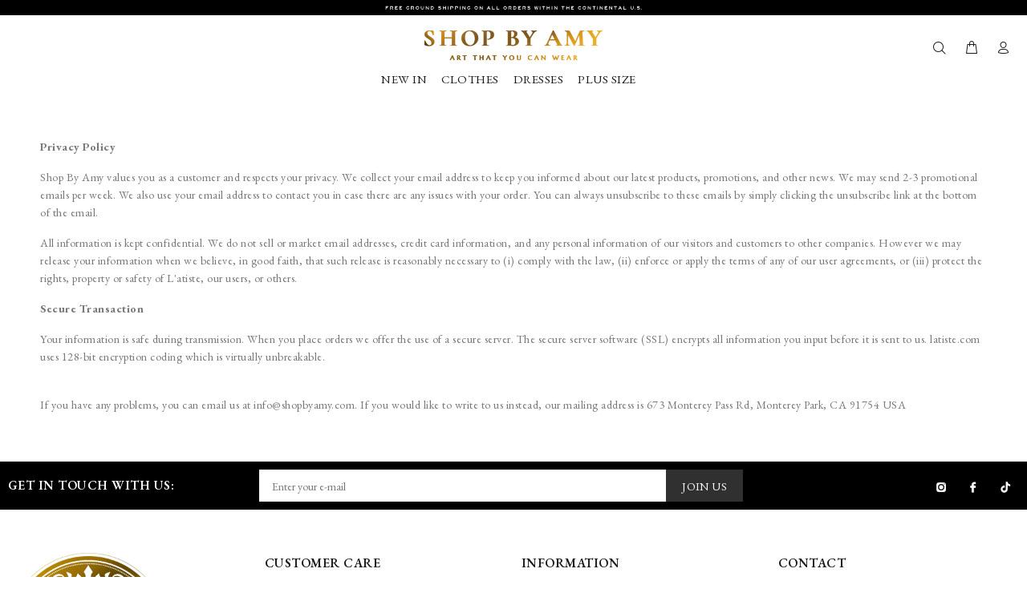

--- FILE ---
content_type: text/html; charset=utf-8
request_url: https://shopbyamy.com/pages/privacy-policy
body_size: 20263
content:
<!doctype html>
<!--[if IE 9]> <html class="ie9 no-js" lang="en"> <![endif]-->
<!-- [if (gt IE 9)|!(IE)]><! -->
<html
  
  class="no-js"
  lang="en"
>
  <!-- <![endif] -->
  <head>
    <!-- Global site tag (gtag.js) - Google Analytics -->
    <script async src="https://www.googletagmanager.com/gtag/js?id=G-NKNXN8QDZ5"></script>
    <script>
      window.dataLayer = window.dataLayer || [];
      function gtag() {
        dataLayer.push(arguments);
      }
      gtag('js', new Date());
      gtag('config', 'G-NKNXN8QDZ5');
    </script>
    <meta name="p:domain_verify" content="c86d456ec92c7e0ded5aa6f416629a87">
    <!-- Global site tag (gtag.js) - Google Analytics -->
    <script async src="https://www.googletagmanager.com/gtag/js?id=UA-153151600-1"></script>
    <script>
      window.dataLayer = window.dataLayer || [];
      function gtag() {
        dataLayer.push(arguments);
      }
      gtag('js', new Date());
      gtag('config', 'UA-153151600-1');
    </script>

    <!-- v1.4.0 Wokiee -->
    <!-- Basic page needs ================================================== -->
    <meta charset="utf-8">
    <!--[if IE]> <meta http-equiv="X-UA-Compatible" content="IE=edge,chrome=1"> <![endif]-->
    <meta name="viewport" content="width=device-width,initial-scale=1">
    <meta name="theme-color" content="#000000">
    <meta name="keywords" content="Shopify Template">
    <meta name="author" content="p-themes">
    <link rel="canonical" href="https://shopbyamy.com/pages/privacy-policy"><link rel="shortcut icon" href="//shopbyamy.com/cdn/shop/t/32/assets/favicon.png?v=16379850658769575011635874745" type="image/x-icon"><!-- Title and description ================================================== --><title>Privacy Policy
&ndash; Shop By Amy
</title>

    <!-- Cozy AntiTheft right click protection. Remove this code before delete app -->
    <script src="https://cozyantitheft.addons.business/js/script_tags/latiste-retail/default/protect.js?shop=latiste-retail.myshopify.com" type="text/javascript"></script>
    <!-- Cozy AntiTheft --><meta name="description" content="Privacy Policy Shop By Amy values you as a customer and respects your privacy. We collect your email address to keep you informed about our latest products, promotions, and other news. We may send 2-3 promotional emails per week. We also use your email address to contact you in case there are any issues with your order"><!-- Social meta ================================================== --><!-- /snippets/social-meta-tags.liquid -->
<meta property="og:site_name" content="Shop By Amy">
<meta property="og:url" content="https://shopbyamy.com/pages/privacy-policy">
<meta property="og:title" content="Privacy Policy">
<meta property="og:type" content="website">
<meta property="og:description" content="Privacy Policy Shop By Amy values you as a customer and respects your privacy. We collect your email address to keep you informed about our latest products, promotions, and other news. We may send 2-3 promotional emails per week. We also use your email address to contact you in case there are any issues with your order">

<meta name="twitter:card" content="summary_large_image">
<meta name="twitter:title" content="Privacy Policy">
<meta name="twitter:description" content="Privacy Policy Shop By Amy values you as a customer and respects your privacy. We collect your email address to keep you informed about our latest products, promotions, and other news. We may send 2-3 promotional emails per week. We also use your email address to contact you in case there are any issues with your order">
<!-- Helpers ================================================== -->

    <!-- CSS ================================================== --><link rel="preconnect" href="https://fonts.gstatic.com">
<link href="https://fonts.googleapis.com/css2?family=EB+Garamond:wght@400;600;700&display=swap" rel="stylesheet">
<link href="//shopbyamy.com/cdn/shop/t/32/assets/theme.css?v=46195832209151551471698102329" rel="stylesheet" type="text/css" media="all" />


<script src="//shopbyamy.com/cdn/shop/t/32/assets/jquery.min.js?v=146653844047132007351635874745"></script>
    <script src="//shopbyamy.com/cdn/shop/t/32/assets/jquery-mailchimp.min.js?v=164433660017924112731635874745" type="text/javascript"></script>

    <!-- Header hook for plugins ================================================== -->
    <script>window.performance && window.performance.mark && window.performance.mark('shopify.content_for_header.start');</script><meta name="facebook-domain-verification" content="yrdmgepc924zr0brtwhm22s8acvkke">
<meta name="facebook-domain-verification" content="ty0sqnwbwz50k4x7cz08qda6z672xw">
<meta name="facebook-domain-verification" content="8fvs27ra39mxnj8b5w2uq7tpgzsxpu">
<meta name="google-site-verification" content="-xA4dvVm24LP9sSTqffXM5o2OVdQAltu_Z2n6Ih0A04">
<meta id="shopify-digital-wallet" name="shopify-digital-wallet" content="/6958481521/digital_wallets/dialog">
<meta name="shopify-checkout-api-token" content="b6cae3b806890e952588ce1d2da5f822">
<script async="async" src="/checkouts/internal/preloads.js?locale=en-US"></script>
<link rel="preconnect" href="https://shop.app" crossorigin="anonymous">
<script async="async" src="https://shop.app/checkouts/internal/preloads.js?locale=en-US&shop_id=6958481521" crossorigin="anonymous"></script>
<script id="apple-pay-shop-capabilities" type="application/json">{"shopId":6958481521,"countryCode":"US","currencyCode":"USD","merchantCapabilities":["supports3DS"],"merchantId":"gid:\/\/shopify\/Shop\/6958481521","merchantName":"Shop By Amy","requiredBillingContactFields":["postalAddress","email"],"requiredShippingContactFields":["postalAddress","email"],"shippingType":"shipping","supportedNetworks":["visa","masterCard","amex","discover","elo","jcb"],"total":{"type":"pending","label":"Shop By Amy","amount":"1.00"},"shopifyPaymentsEnabled":true,"supportsSubscriptions":true}</script>
<script id="shopify-features" type="application/json">{"accessToken":"b6cae3b806890e952588ce1d2da5f822","betas":["rich-media-storefront-analytics"],"domain":"shopbyamy.com","predictiveSearch":true,"shopId":6958481521,"locale":"en"}</script>
<script>var Shopify = Shopify || {};
Shopify.shop = "latiste-retail.myshopify.com";
Shopify.locale = "en";
Shopify.currency = {"active":"USD","rate":"1.0"};
Shopify.country = "US";
Shopify.theme = {"name":"ShopByAmy\/main","id":120644698225,"schema_name":"Wokiee","schema_version":"1.4.0","theme_store_id":null,"role":"main"};
Shopify.theme.handle = "null";
Shopify.theme.style = {"id":null,"handle":null};
Shopify.cdnHost = "shopbyamy.com/cdn";
Shopify.routes = Shopify.routes || {};
Shopify.routes.root = "/";</script>
<script type="module">!function(o){(o.Shopify=o.Shopify||{}).modules=!0}(window);</script>
<script>!function(o){function n(){var o=[];function n(){o.push(Array.prototype.slice.apply(arguments))}return n.q=o,n}var t=o.Shopify=o.Shopify||{};t.loadFeatures=n(),t.autoloadFeatures=n()}(window);</script>
<script>
  window.ShopifyPay = window.ShopifyPay || {};
  window.ShopifyPay.apiHost = "shop.app\/pay";
  window.ShopifyPay.redirectState = null;
</script>
<script id="shop-js-analytics" type="application/json">{"pageType":"page"}</script>
<script defer="defer" async type="module" src="//shopbyamy.com/cdn/shopifycloud/shop-js/modules/v2/client.init-shop-cart-sync_BdyHc3Nr.en.esm.js"></script>
<script defer="defer" async type="module" src="//shopbyamy.com/cdn/shopifycloud/shop-js/modules/v2/chunk.common_Daul8nwZ.esm.js"></script>
<script type="module">
  await import("//shopbyamy.com/cdn/shopifycloud/shop-js/modules/v2/client.init-shop-cart-sync_BdyHc3Nr.en.esm.js");
await import("//shopbyamy.com/cdn/shopifycloud/shop-js/modules/v2/chunk.common_Daul8nwZ.esm.js");

  window.Shopify.SignInWithShop?.initShopCartSync?.({"fedCMEnabled":true,"windoidEnabled":true});

</script>
<script>
  window.Shopify = window.Shopify || {};
  if (!window.Shopify.featureAssets) window.Shopify.featureAssets = {};
  window.Shopify.featureAssets['shop-js'] = {"shop-cart-sync":["modules/v2/client.shop-cart-sync_QYOiDySF.en.esm.js","modules/v2/chunk.common_Daul8nwZ.esm.js"],"init-fed-cm":["modules/v2/client.init-fed-cm_DchLp9rc.en.esm.js","modules/v2/chunk.common_Daul8nwZ.esm.js"],"shop-button":["modules/v2/client.shop-button_OV7bAJc5.en.esm.js","modules/v2/chunk.common_Daul8nwZ.esm.js"],"init-windoid":["modules/v2/client.init-windoid_DwxFKQ8e.en.esm.js","modules/v2/chunk.common_Daul8nwZ.esm.js"],"shop-cash-offers":["modules/v2/client.shop-cash-offers_DWtL6Bq3.en.esm.js","modules/v2/chunk.common_Daul8nwZ.esm.js","modules/v2/chunk.modal_CQq8HTM6.esm.js"],"shop-toast-manager":["modules/v2/client.shop-toast-manager_CX9r1SjA.en.esm.js","modules/v2/chunk.common_Daul8nwZ.esm.js"],"init-shop-email-lookup-coordinator":["modules/v2/client.init-shop-email-lookup-coordinator_UhKnw74l.en.esm.js","modules/v2/chunk.common_Daul8nwZ.esm.js"],"pay-button":["modules/v2/client.pay-button_DzxNnLDY.en.esm.js","modules/v2/chunk.common_Daul8nwZ.esm.js"],"avatar":["modules/v2/client.avatar_BTnouDA3.en.esm.js"],"init-shop-cart-sync":["modules/v2/client.init-shop-cart-sync_BdyHc3Nr.en.esm.js","modules/v2/chunk.common_Daul8nwZ.esm.js"],"shop-login-button":["modules/v2/client.shop-login-button_D8B466_1.en.esm.js","modules/v2/chunk.common_Daul8nwZ.esm.js","modules/v2/chunk.modal_CQq8HTM6.esm.js"],"init-customer-accounts-sign-up":["modules/v2/client.init-customer-accounts-sign-up_C8fpPm4i.en.esm.js","modules/v2/client.shop-login-button_D8B466_1.en.esm.js","modules/v2/chunk.common_Daul8nwZ.esm.js","modules/v2/chunk.modal_CQq8HTM6.esm.js"],"init-shop-for-new-customer-accounts":["modules/v2/client.init-shop-for-new-customer-accounts_CVTO0Ztu.en.esm.js","modules/v2/client.shop-login-button_D8B466_1.en.esm.js","modules/v2/chunk.common_Daul8nwZ.esm.js","modules/v2/chunk.modal_CQq8HTM6.esm.js"],"init-customer-accounts":["modules/v2/client.init-customer-accounts_dRgKMfrE.en.esm.js","modules/v2/client.shop-login-button_D8B466_1.en.esm.js","modules/v2/chunk.common_Daul8nwZ.esm.js","modules/v2/chunk.modal_CQq8HTM6.esm.js"],"shop-follow-button":["modules/v2/client.shop-follow-button_CkZpjEct.en.esm.js","modules/v2/chunk.common_Daul8nwZ.esm.js","modules/v2/chunk.modal_CQq8HTM6.esm.js"],"lead-capture":["modules/v2/client.lead-capture_BntHBhfp.en.esm.js","modules/v2/chunk.common_Daul8nwZ.esm.js","modules/v2/chunk.modal_CQq8HTM6.esm.js"],"checkout-modal":["modules/v2/client.checkout-modal_CfxcYbTm.en.esm.js","modules/v2/chunk.common_Daul8nwZ.esm.js","modules/v2/chunk.modal_CQq8HTM6.esm.js"],"shop-login":["modules/v2/client.shop-login_Da4GZ2H6.en.esm.js","modules/v2/chunk.common_Daul8nwZ.esm.js","modules/v2/chunk.modal_CQq8HTM6.esm.js"],"payment-terms":["modules/v2/client.payment-terms_MV4M3zvL.en.esm.js","modules/v2/chunk.common_Daul8nwZ.esm.js","modules/v2/chunk.modal_CQq8HTM6.esm.js"]};
</script>
<script>(function() {
  var isLoaded = false;
  function asyncLoad() {
    if (isLoaded) return;
    isLoaded = true;
    var urls = ["https:\/\/formbuilder.hulkapps.com\/skeletopapp.js?shop=latiste-retail.myshopify.com","https:\/\/chimpstatic.com\/mcjs-connected\/js\/users\/b74cc2d76a3681c71f1227b0e\/e929db98f6c29e3db4fb37933.js?shop=latiste-retail.myshopify.com","https:\/\/embed.tawk.to\/widget-script\/5dcee12443be710e1d1d81a2\/default.js?shop=latiste-retail.myshopify.com","https:\/\/assets.loopclub.io\/recommendations\/storefront\/js\/personalized-recommendations-v1.js?shop=latiste-retail.myshopify.com","\/\/www.powr.io\/powr.js?powr-token=latiste-retail.myshopify.com\u0026external-type=shopify\u0026shop=latiste-retail.myshopify.com","https:\/\/cdncozyantitheft.addons.business\/js\/script_tags\/latiste-retail\/NbUHYqz9ydTQMfthcF0golCVN0PWqLa9.js?shop=latiste-retail.myshopify.com","https:\/\/cdn.jsdelivr.net\/gh\/apphq\/slidecart-dist@master\/slidecarthq-forward.js?4\u0026shop=latiste-retail.myshopify.com","\/\/cdn.shopify.com\/proxy\/839a1b0e8a1d0cef3715978064cdca8f254a8b5c56398ebdf4c5d10225f1fda2\/product-labels-pro.bsscommerce.com\/js\/product_label_log.js?shop=latiste-retail.myshopify.com\u0026sp-cache-control=cHVibGljLCBtYXgtYWdlPTkwMA","https:\/\/cdn.nfcube.com\/instafeed-6a44c83d9ec90dd9beeb66d1cd596c81.js?shop=latiste-retail.myshopify.com","\/\/shopify.privy.com\/widget.js?shop=latiste-retail.myshopify.com","\/\/shopify.privy.com\/widget.js?shop=latiste-retail.myshopify.com","https:\/\/static.klaviyo.com\/onsite\/js\/WJnvSh\/klaviyo.js?company_id=WJnvSh\u0026shop=latiste-retail.myshopify.com"];
    for (var i = 0; i < urls.length; i++) {
      var s = document.createElement('script');
      s.type = 'text/javascript';
      s.async = true;
      s.src = urls[i];
      var x = document.getElementsByTagName('script')[0];
      x.parentNode.insertBefore(s, x);
    }
  };
  if(window.attachEvent) {
    window.attachEvent('onload', asyncLoad);
  } else {
    window.addEventListener('load', asyncLoad, false);
  }
})();</script>
<script id="__st">var __st={"a":6958481521,"offset":-28800,"reqid":"e5948f2c-856b-46dd-8123-4ccf62c5e586-1768989955","pageurl":"shopbyamy.com\/pages\/privacy-policy","s":"pages-28514451569","u":"db4a3f79dfce","p":"page","rtyp":"page","rid":28514451569};</script>
<script>window.ShopifyPaypalV4VisibilityTracking = true;</script>
<script id="captcha-bootstrap">!function(){'use strict';const t='contact',e='account',n='new_comment',o=[[t,t],['blogs',n],['comments',n],[t,'customer']],c=[[e,'customer_login'],[e,'guest_login'],[e,'recover_customer_password'],[e,'create_customer']],r=t=>t.map((([t,e])=>`form[action*='/${t}']:not([data-nocaptcha='true']) input[name='form_type'][value='${e}']`)).join(','),a=t=>()=>t?[...document.querySelectorAll(t)].map((t=>t.form)):[];function s(){const t=[...o],e=r(t);return a(e)}const i='password',u='form_key',d=['recaptcha-v3-token','g-recaptcha-response','h-captcha-response',i],f=()=>{try{return window.sessionStorage}catch{return}},m='__shopify_v',_=t=>t.elements[u];function p(t,e,n=!1){try{const o=window.sessionStorage,c=JSON.parse(o.getItem(e)),{data:r}=function(t){const{data:e,action:n}=t;return t[m]||n?{data:e,action:n}:{data:t,action:n}}(c);for(const[e,n]of Object.entries(r))t.elements[e]&&(t.elements[e].value=n);n&&o.removeItem(e)}catch(o){console.error('form repopulation failed',{error:o})}}const l='form_type',E='cptcha';function T(t){t.dataset[E]=!0}const w=window,h=w.document,L='Shopify',v='ce_forms',y='captcha';let A=!1;((t,e)=>{const n=(g='f06e6c50-85a8-45c8-87d0-21a2b65856fe',I='https://cdn.shopify.com/shopifycloud/storefront-forms-hcaptcha/ce_storefront_forms_captcha_hcaptcha.v1.5.2.iife.js',D={infoText:'Protected by hCaptcha',privacyText:'Privacy',termsText:'Terms'},(t,e,n)=>{const o=w[L][v],c=o.bindForm;if(c)return c(t,g,e,D).then(n);var r;o.q.push([[t,g,e,D],n]),r=I,A||(h.body.append(Object.assign(h.createElement('script'),{id:'captcha-provider',async:!0,src:r})),A=!0)});var g,I,D;w[L]=w[L]||{},w[L][v]=w[L][v]||{},w[L][v].q=[],w[L][y]=w[L][y]||{},w[L][y].protect=function(t,e){n(t,void 0,e),T(t)},Object.freeze(w[L][y]),function(t,e,n,w,h,L){const[v,y,A,g]=function(t,e,n){const i=e?o:[],u=t?c:[],d=[...i,...u],f=r(d),m=r(i),_=r(d.filter((([t,e])=>n.includes(e))));return[a(f),a(m),a(_),s()]}(w,h,L),I=t=>{const e=t.target;return e instanceof HTMLFormElement?e:e&&e.form},D=t=>v().includes(t);t.addEventListener('submit',(t=>{const e=I(t);if(!e)return;const n=D(e)&&!e.dataset.hcaptchaBound&&!e.dataset.recaptchaBound,o=_(e),c=g().includes(e)&&(!o||!o.value);(n||c)&&t.preventDefault(),c&&!n&&(function(t){try{if(!f())return;!function(t){const e=f();if(!e)return;const n=_(t);if(!n)return;const o=n.value;o&&e.removeItem(o)}(t);const e=Array.from(Array(32),(()=>Math.random().toString(36)[2])).join('');!function(t,e){_(t)||t.append(Object.assign(document.createElement('input'),{type:'hidden',name:u})),t.elements[u].value=e}(t,e),function(t,e){const n=f();if(!n)return;const o=[...t.querySelectorAll(`input[type='${i}']`)].map((({name:t})=>t)),c=[...d,...o],r={};for(const[a,s]of new FormData(t).entries())c.includes(a)||(r[a]=s);n.setItem(e,JSON.stringify({[m]:1,action:t.action,data:r}))}(t,e)}catch(e){console.error('failed to persist form',e)}}(e),e.submit())}));const S=(t,e)=>{t&&!t.dataset[E]&&(n(t,e.some((e=>e===t))),T(t))};for(const o of['focusin','change'])t.addEventListener(o,(t=>{const e=I(t);D(e)&&S(e,y())}));const B=e.get('form_key'),M=e.get(l),P=B&&M;t.addEventListener('DOMContentLoaded',(()=>{const t=y();if(P)for(const e of t)e.elements[l].value===M&&p(e,B);[...new Set([...A(),...v().filter((t=>'true'===t.dataset.shopifyCaptcha))])].forEach((e=>S(e,t)))}))}(h,new URLSearchParams(w.location.search),n,t,e,['guest_login'])})(!0,!0)}();</script>
<script integrity="sha256-4kQ18oKyAcykRKYeNunJcIwy7WH5gtpwJnB7kiuLZ1E=" data-source-attribution="shopify.loadfeatures" defer="defer" src="//shopbyamy.com/cdn/shopifycloud/storefront/assets/storefront/load_feature-a0a9edcb.js" crossorigin="anonymous"></script>
<script crossorigin="anonymous" defer="defer" src="//shopbyamy.com/cdn/shopifycloud/storefront/assets/shopify_pay/storefront-65b4c6d7.js?v=20250812"></script>
<script data-source-attribution="shopify.dynamic_checkout.dynamic.init">var Shopify=Shopify||{};Shopify.PaymentButton=Shopify.PaymentButton||{isStorefrontPortableWallets:!0,init:function(){window.Shopify.PaymentButton.init=function(){};var t=document.createElement("script");t.src="https://shopbyamy.com/cdn/shopifycloud/portable-wallets/latest/portable-wallets.en.js",t.type="module",document.head.appendChild(t)}};
</script>
<script data-source-attribution="shopify.dynamic_checkout.buyer_consent">
  function portableWalletsHideBuyerConsent(e){var t=document.getElementById("shopify-buyer-consent"),n=document.getElementById("shopify-subscription-policy-button");t&&n&&(t.classList.add("hidden"),t.setAttribute("aria-hidden","true"),n.removeEventListener("click",e))}function portableWalletsShowBuyerConsent(e){var t=document.getElementById("shopify-buyer-consent"),n=document.getElementById("shopify-subscription-policy-button");t&&n&&(t.classList.remove("hidden"),t.removeAttribute("aria-hidden"),n.addEventListener("click",e))}window.Shopify?.PaymentButton&&(window.Shopify.PaymentButton.hideBuyerConsent=portableWalletsHideBuyerConsent,window.Shopify.PaymentButton.showBuyerConsent=portableWalletsShowBuyerConsent);
</script>
<script data-source-attribution="shopify.dynamic_checkout.cart.bootstrap">document.addEventListener("DOMContentLoaded",(function(){function t(){return document.querySelector("shopify-accelerated-checkout-cart, shopify-accelerated-checkout")}if(t())Shopify.PaymentButton.init();else{new MutationObserver((function(e,n){t()&&(Shopify.PaymentButton.init(),n.disconnect())})).observe(document.body,{childList:!0,subtree:!0})}}));
</script>
<link id="shopify-accelerated-checkout-styles" rel="stylesheet" media="screen" href="https://shopbyamy.com/cdn/shopifycloud/portable-wallets/latest/accelerated-checkout-backwards-compat.css" crossorigin="anonymous">
<style id="shopify-accelerated-checkout-cart">
        #shopify-buyer-consent {
  margin-top: 1em;
  display: inline-block;
  width: 100%;
}

#shopify-buyer-consent.hidden {
  display: none;
}

#shopify-subscription-policy-button {
  background: none;
  border: none;
  padding: 0;
  text-decoration: underline;
  font-size: inherit;
  cursor: pointer;
}

#shopify-subscription-policy-button::before {
  box-shadow: none;
}

      </style>
<link rel="stylesheet" media="screen" href="//shopbyamy.com/cdn/shop/t/32/compiled_assets/styles.css?v=18082">
<script id="sections-script" data-sections="promo-fixed" defer="defer" src="//shopbyamy.com/cdn/shop/t/32/compiled_assets/scripts.js?v=18082"></script>
<script>window.performance && window.performance.mark && window.performance.mark('shopify.content_for_header.end');</script>
    <!-- /Header hook for plugins ================================================== --><style>
        [data-rating='0.0'] {
          display: none !important;
        }
      </style><link href="//shopbyamy.com/cdn/shop/t/32/assets/custom-css-shopify.css?v=172596548910314763691732313951" rel="stylesheet" type="text/css" media="all" />
    <meta name="p:domain_verify" content="a75e97cb8d59dd57f25e44560bcd2f8f">
    <!-- Global site tag (gtag.js) - Google Ads: 735792065 -->
    <script async src="https://www.googletagmanager.com/gtag/js?id=AW-735792065"></script>
    <script>
      window.dataLayer = window.dataLayer || [];
      function gtag() {
        dataLayer.push(arguments);
      }
      gtag('js', new Date());
      gtag('config', 'AW-735792065');
      gtag('config', 'AW-735792065/p5W-CNba96QBEMGX7d4C', {
        phone_conversion_number: '(323) 432-4340',
      });
    </script>

    <script async type="application/json src="https://disablerightclick.upsell-apps.com/script_tag.js?shop=latiste-retail.myshopify.com"></script>
    

    <script>window.performance && window.performance.mark && window.performance.mark('shopify.content_for_header.start');</script><meta name="facebook-domain-verification" content="yrdmgepc924zr0brtwhm22s8acvkke">
<meta name="facebook-domain-verification" content="ty0sqnwbwz50k4x7cz08qda6z672xw">
<meta name="facebook-domain-verification" content="8fvs27ra39mxnj8b5w2uq7tpgzsxpu">
<meta name="google-site-verification" content="-xA4dvVm24LP9sSTqffXM5o2OVdQAltu_Z2n6Ih0A04">
<meta id="shopify-digital-wallet" name="shopify-digital-wallet" content="/6958481521/digital_wallets/dialog">
<meta name="shopify-checkout-api-token" content="b6cae3b806890e952588ce1d2da5f822">
<script async="async" src="/checkouts/internal/preloads.js?locale=en-US"></script>
<link rel="preconnect" href="https://shop.app" crossorigin="anonymous">
<script async="async" src="https://shop.app/checkouts/internal/preloads.js?locale=en-US&shop_id=6958481521" crossorigin="anonymous"></script>
<script id="apple-pay-shop-capabilities" type="application/json">{"shopId":6958481521,"countryCode":"US","currencyCode":"USD","merchantCapabilities":["supports3DS"],"merchantId":"gid:\/\/shopify\/Shop\/6958481521","merchantName":"Shop By Amy","requiredBillingContactFields":["postalAddress","email"],"requiredShippingContactFields":["postalAddress","email"],"shippingType":"shipping","supportedNetworks":["visa","masterCard","amex","discover","elo","jcb"],"total":{"type":"pending","label":"Shop By Amy","amount":"1.00"},"shopifyPaymentsEnabled":true,"supportsSubscriptions":true}</script>
<script id="shopify-features" type="application/json">{"accessToken":"b6cae3b806890e952588ce1d2da5f822","betas":["rich-media-storefront-analytics"],"domain":"shopbyamy.com","predictiveSearch":true,"shopId":6958481521,"locale":"en"}</script>
<script>var Shopify = Shopify || {};
Shopify.shop = "latiste-retail.myshopify.com";
Shopify.locale = "en";
Shopify.currency = {"active":"USD","rate":"1.0"};
Shopify.country = "US";
Shopify.theme = {"name":"ShopByAmy\/main","id":120644698225,"schema_name":"Wokiee","schema_version":"1.4.0","theme_store_id":null,"role":"main"};
Shopify.theme.handle = "null";
Shopify.theme.style = {"id":null,"handle":null};
Shopify.cdnHost = "shopbyamy.com/cdn";
Shopify.routes = Shopify.routes || {};
Shopify.routes.root = "/";</script>
<script type="module">!function(o){(o.Shopify=o.Shopify||{}).modules=!0}(window);</script>
<script>!function(o){function n(){var o=[];function n(){o.push(Array.prototype.slice.apply(arguments))}return n.q=o,n}var t=o.Shopify=o.Shopify||{};t.loadFeatures=n(),t.autoloadFeatures=n()}(window);</script>
<script>
  window.ShopifyPay = window.ShopifyPay || {};
  window.ShopifyPay.apiHost = "shop.app\/pay";
  window.ShopifyPay.redirectState = null;
</script>
<script id="shop-js-analytics" type="application/json">{"pageType":"page"}</script>
<script defer="defer" async type="module" src="//shopbyamy.com/cdn/shopifycloud/shop-js/modules/v2/client.init-shop-cart-sync_BdyHc3Nr.en.esm.js"></script>
<script defer="defer" async type="module" src="//shopbyamy.com/cdn/shopifycloud/shop-js/modules/v2/chunk.common_Daul8nwZ.esm.js"></script>
<script type="module">
  await import("//shopbyamy.com/cdn/shopifycloud/shop-js/modules/v2/client.init-shop-cart-sync_BdyHc3Nr.en.esm.js");
await import("//shopbyamy.com/cdn/shopifycloud/shop-js/modules/v2/chunk.common_Daul8nwZ.esm.js");

  window.Shopify.SignInWithShop?.initShopCartSync?.({"fedCMEnabled":true,"windoidEnabled":true});

</script>
<script>
  window.Shopify = window.Shopify || {};
  if (!window.Shopify.featureAssets) window.Shopify.featureAssets = {};
  window.Shopify.featureAssets['shop-js'] = {"shop-cart-sync":["modules/v2/client.shop-cart-sync_QYOiDySF.en.esm.js","modules/v2/chunk.common_Daul8nwZ.esm.js"],"init-fed-cm":["modules/v2/client.init-fed-cm_DchLp9rc.en.esm.js","modules/v2/chunk.common_Daul8nwZ.esm.js"],"shop-button":["modules/v2/client.shop-button_OV7bAJc5.en.esm.js","modules/v2/chunk.common_Daul8nwZ.esm.js"],"init-windoid":["modules/v2/client.init-windoid_DwxFKQ8e.en.esm.js","modules/v2/chunk.common_Daul8nwZ.esm.js"],"shop-cash-offers":["modules/v2/client.shop-cash-offers_DWtL6Bq3.en.esm.js","modules/v2/chunk.common_Daul8nwZ.esm.js","modules/v2/chunk.modal_CQq8HTM6.esm.js"],"shop-toast-manager":["modules/v2/client.shop-toast-manager_CX9r1SjA.en.esm.js","modules/v2/chunk.common_Daul8nwZ.esm.js"],"init-shop-email-lookup-coordinator":["modules/v2/client.init-shop-email-lookup-coordinator_UhKnw74l.en.esm.js","modules/v2/chunk.common_Daul8nwZ.esm.js"],"pay-button":["modules/v2/client.pay-button_DzxNnLDY.en.esm.js","modules/v2/chunk.common_Daul8nwZ.esm.js"],"avatar":["modules/v2/client.avatar_BTnouDA3.en.esm.js"],"init-shop-cart-sync":["modules/v2/client.init-shop-cart-sync_BdyHc3Nr.en.esm.js","modules/v2/chunk.common_Daul8nwZ.esm.js"],"shop-login-button":["modules/v2/client.shop-login-button_D8B466_1.en.esm.js","modules/v2/chunk.common_Daul8nwZ.esm.js","modules/v2/chunk.modal_CQq8HTM6.esm.js"],"init-customer-accounts-sign-up":["modules/v2/client.init-customer-accounts-sign-up_C8fpPm4i.en.esm.js","modules/v2/client.shop-login-button_D8B466_1.en.esm.js","modules/v2/chunk.common_Daul8nwZ.esm.js","modules/v2/chunk.modal_CQq8HTM6.esm.js"],"init-shop-for-new-customer-accounts":["modules/v2/client.init-shop-for-new-customer-accounts_CVTO0Ztu.en.esm.js","modules/v2/client.shop-login-button_D8B466_1.en.esm.js","modules/v2/chunk.common_Daul8nwZ.esm.js","modules/v2/chunk.modal_CQq8HTM6.esm.js"],"init-customer-accounts":["modules/v2/client.init-customer-accounts_dRgKMfrE.en.esm.js","modules/v2/client.shop-login-button_D8B466_1.en.esm.js","modules/v2/chunk.common_Daul8nwZ.esm.js","modules/v2/chunk.modal_CQq8HTM6.esm.js"],"shop-follow-button":["modules/v2/client.shop-follow-button_CkZpjEct.en.esm.js","modules/v2/chunk.common_Daul8nwZ.esm.js","modules/v2/chunk.modal_CQq8HTM6.esm.js"],"lead-capture":["modules/v2/client.lead-capture_BntHBhfp.en.esm.js","modules/v2/chunk.common_Daul8nwZ.esm.js","modules/v2/chunk.modal_CQq8HTM6.esm.js"],"checkout-modal":["modules/v2/client.checkout-modal_CfxcYbTm.en.esm.js","modules/v2/chunk.common_Daul8nwZ.esm.js","modules/v2/chunk.modal_CQq8HTM6.esm.js"],"shop-login":["modules/v2/client.shop-login_Da4GZ2H6.en.esm.js","modules/v2/chunk.common_Daul8nwZ.esm.js","modules/v2/chunk.modal_CQq8HTM6.esm.js"],"payment-terms":["modules/v2/client.payment-terms_MV4M3zvL.en.esm.js","modules/v2/chunk.common_Daul8nwZ.esm.js","modules/v2/chunk.modal_CQq8HTM6.esm.js"]};
</script>
<script>(function() {
  var isLoaded = false;
  function asyncLoad() {
    if (isLoaded) return;
    isLoaded = true;
    var urls = ["https:\/\/formbuilder.hulkapps.com\/skeletopapp.js?shop=latiste-retail.myshopify.com","https:\/\/chimpstatic.com\/mcjs-connected\/js\/users\/b74cc2d76a3681c71f1227b0e\/e929db98f6c29e3db4fb37933.js?shop=latiste-retail.myshopify.com","https:\/\/embed.tawk.to\/widget-script\/5dcee12443be710e1d1d81a2\/default.js?shop=latiste-retail.myshopify.com","https:\/\/assets.loopclub.io\/recommendations\/storefront\/js\/personalized-recommendations-v1.js?shop=latiste-retail.myshopify.com","\/\/www.powr.io\/powr.js?powr-token=latiste-retail.myshopify.com\u0026external-type=shopify\u0026shop=latiste-retail.myshopify.com","https:\/\/cdncozyantitheft.addons.business\/js\/script_tags\/latiste-retail\/NbUHYqz9ydTQMfthcF0golCVN0PWqLa9.js?shop=latiste-retail.myshopify.com","https:\/\/cdn.jsdelivr.net\/gh\/apphq\/slidecart-dist@master\/slidecarthq-forward.js?4\u0026shop=latiste-retail.myshopify.com","\/\/cdn.shopify.com\/proxy\/839a1b0e8a1d0cef3715978064cdca8f254a8b5c56398ebdf4c5d10225f1fda2\/product-labels-pro.bsscommerce.com\/js\/product_label_log.js?shop=latiste-retail.myshopify.com\u0026sp-cache-control=cHVibGljLCBtYXgtYWdlPTkwMA","https:\/\/cdn.nfcube.com\/instafeed-6a44c83d9ec90dd9beeb66d1cd596c81.js?shop=latiste-retail.myshopify.com","\/\/shopify.privy.com\/widget.js?shop=latiste-retail.myshopify.com","\/\/shopify.privy.com\/widget.js?shop=latiste-retail.myshopify.com","https:\/\/static.klaviyo.com\/onsite\/js\/WJnvSh\/klaviyo.js?company_id=WJnvSh\u0026shop=latiste-retail.myshopify.com"];
    for (var i = 0; i < urls.length; i++) {
      var s = document.createElement('script');
      s.type = 'text/javascript';
      s.async = true;
      s.src = urls[i];
      var x = document.getElementsByTagName('script')[0];
      x.parentNode.insertBefore(s, x);
    }
  };
  if(window.attachEvent) {
    window.attachEvent('onload', asyncLoad);
  } else {
    window.addEventListener('load', asyncLoad, false);
  }
})();</script>
<script id="__st">var __st={"a":6958481521,"offset":-28800,"reqid":"e5948f2c-856b-46dd-8123-4ccf62c5e586-1768989955","pageurl":"shopbyamy.com\/pages\/privacy-policy","s":"pages-28514451569","u":"db4a3f79dfce","p":"page","rtyp":"page","rid":28514451569};</script>
<script>window.ShopifyPaypalV4VisibilityTracking = true;</script>
<script id="captcha-bootstrap">!function(){'use strict';const t='contact',e='account',n='new_comment',o=[[t,t],['blogs',n],['comments',n],[t,'customer']],c=[[e,'customer_login'],[e,'guest_login'],[e,'recover_customer_password'],[e,'create_customer']],r=t=>t.map((([t,e])=>`form[action*='/${t}']:not([data-nocaptcha='true']) input[name='form_type'][value='${e}']`)).join(','),a=t=>()=>t?[...document.querySelectorAll(t)].map((t=>t.form)):[];function s(){const t=[...o],e=r(t);return a(e)}const i='password',u='form_key',d=['recaptcha-v3-token','g-recaptcha-response','h-captcha-response',i],f=()=>{try{return window.sessionStorage}catch{return}},m='__shopify_v',_=t=>t.elements[u];function p(t,e,n=!1){try{const o=window.sessionStorage,c=JSON.parse(o.getItem(e)),{data:r}=function(t){const{data:e,action:n}=t;return t[m]||n?{data:e,action:n}:{data:t,action:n}}(c);for(const[e,n]of Object.entries(r))t.elements[e]&&(t.elements[e].value=n);n&&o.removeItem(e)}catch(o){console.error('form repopulation failed',{error:o})}}const l='form_type',E='cptcha';function T(t){t.dataset[E]=!0}const w=window,h=w.document,L='Shopify',v='ce_forms',y='captcha';let A=!1;((t,e)=>{const n=(g='f06e6c50-85a8-45c8-87d0-21a2b65856fe',I='https://cdn.shopify.com/shopifycloud/storefront-forms-hcaptcha/ce_storefront_forms_captcha_hcaptcha.v1.5.2.iife.js',D={infoText:'Protected by hCaptcha',privacyText:'Privacy',termsText:'Terms'},(t,e,n)=>{const o=w[L][v],c=o.bindForm;if(c)return c(t,g,e,D).then(n);var r;o.q.push([[t,g,e,D],n]),r=I,A||(h.body.append(Object.assign(h.createElement('script'),{id:'captcha-provider',async:!0,src:r})),A=!0)});var g,I,D;w[L]=w[L]||{},w[L][v]=w[L][v]||{},w[L][v].q=[],w[L][y]=w[L][y]||{},w[L][y].protect=function(t,e){n(t,void 0,e),T(t)},Object.freeze(w[L][y]),function(t,e,n,w,h,L){const[v,y,A,g]=function(t,e,n){const i=e?o:[],u=t?c:[],d=[...i,...u],f=r(d),m=r(i),_=r(d.filter((([t,e])=>n.includes(e))));return[a(f),a(m),a(_),s()]}(w,h,L),I=t=>{const e=t.target;return e instanceof HTMLFormElement?e:e&&e.form},D=t=>v().includes(t);t.addEventListener('submit',(t=>{const e=I(t);if(!e)return;const n=D(e)&&!e.dataset.hcaptchaBound&&!e.dataset.recaptchaBound,o=_(e),c=g().includes(e)&&(!o||!o.value);(n||c)&&t.preventDefault(),c&&!n&&(function(t){try{if(!f())return;!function(t){const e=f();if(!e)return;const n=_(t);if(!n)return;const o=n.value;o&&e.removeItem(o)}(t);const e=Array.from(Array(32),(()=>Math.random().toString(36)[2])).join('');!function(t,e){_(t)||t.append(Object.assign(document.createElement('input'),{type:'hidden',name:u})),t.elements[u].value=e}(t,e),function(t,e){const n=f();if(!n)return;const o=[...t.querySelectorAll(`input[type='${i}']`)].map((({name:t})=>t)),c=[...d,...o],r={};for(const[a,s]of new FormData(t).entries())c.includes(a)||(r[a]=s);n.setItem(e,JSON.stringify({[m]:1,action:t.action,data:r}))}(t,e)}catch(e){console.error('failed to persist form',e)}}(e),e.submit())}));const S=(t,e)=>{t&&!t.dataset[E]&&(n(t,e.some((e=>e===t))),T(t))};for(const o of['focusin','change'])t.addEventListener(o,(t=>{const e=I(t);D(e)&&S(e,y())}));const B=e.get('form_key'),M=e.get(l),P=B&&M;t.addEventListener('DOMContentLoaded',(()=>{const t=y();if(P)for(const e of t)e.elements[l].value===M&&p(e,B);[...new Set([...A(),...v().filter((t=>'true'===t.dataset.shopifyCaptcha))])].forEach((e=>S(e,t)))}))}(h,new URLSearchParams(w.location.search),n,t,e,['guest_login'])})(!0,!0)}();</script>
<script integrity="sha256-4kQ18oKyAcykRKYeNunJcIwy7WH5gtpwJnB7kiuLZ1E=" data-source-attribution="shopify.loadfeatures" defer="defer" src="//shopbyamy.com/cdn/shopifycloud/storefront/assets/storefront/load_feature-a0a9edcb.js" crossorigin="anonymous"></script>
<script crossorigin="anonymous" defer="defer" src="//shopbyamy.com/cdn/shopifycloud/storefront/assets/shopify_pay/storefront-65b4c6d7.js?v=20250812"></script>
<script data-source-attribution="shopify.dynamic_checkout.dynamic.init">var Shopify=Shopify||{};Shopify.PaymentButton=Shopify.PaymentButton||{isStorefrontPortableWallets:!0,init:function(){window.Shopify.PaymentButton.init=function(){};var t=document.createElement("script");t.src="https://shopbyamy.com/cdn/shopifycloud/portable-wallets/latest/portable-wallets.en.js",t.type="module",document.head.appendChild(t)}};
</script>
<script data-source-attribution="shopify.dynamic_checkout.buyer_consent">
  function portableWalletsHideBuyerConsent(e){var t=document.getElementById("shopify-buyer-consent"),n=document.getElementById("shopify-subscription-policy-button");t&&n&&(t.classList.add("hidden"),t.setAttribute("aria-hidden","true"),n.removeEventListener("click",e))}function portableWalletsShowBuyerConsent(e){var t=document.getElementById("shopify-buyer-consent"),n=document.getElementById("shopify-subscription-policy-button");t&&n&&(t.classList.remove("hidden"),t.removeAttribute("aria-hidden"),n.addEventListener("click",e))}window.Shopify?.PaymentButton&&(window.Shopify.PaymentButton.hideBuyerConsent=portableWalletsHideBuyerConsent,window.Shopify.PaymentButton.showBuyerConsent=portableWalletsShowBuyerConsent);
</script>
<script data-source-attribution="shopify.dynamic_checkout.cart.bootstrap">document.addEventListener("DOMContentLoaded",(function(){function t(){return document.querySelector("shopify-accelerated-checkout-cart, shopify-accelerated-checkout")}if(t())Shopify.PaymentButton.init();else{new MutationObserver((function(e,n){t()&&(Shopify.PaymentButton.init(),n.disconnect())})).observe(document.body,{childList:!0,subtree:!0})}}));
</script>
<!-- placeholder 87d93d8e066d5b05 --><script>window.performance && window.performance.mark && window.performance.mark('shopify.content_for_header.end');</script>

    <!-- Hotjar Tracking Code for shopbyamy.com -->
    <script>
      (function (h, o, t, j, a, r) {
        h.hj =
          h.hj ||
          function () {
            (h.hj.q = h.hj.q || []).push(arguments);
          };
        h._hjSettings = { hjid: 2333352, hjsv: 6 };
        a = o.getElementsByTagName('head')[0];
        r = o.createElement('script');
        r.async = 1;
        r.src = t + h._hjSettings.hjid + j + h._hjSettings.hjsv;
        a.appendChild(r);
      })(window, document, 'https://static.hotjar.com/c/hotjar-', '.js?sv=');
    </script>

    
  <meta property="og:image" content="https://cdn.shopify.com/s/files/1/0069/5848/1521/files/1_website_logo_1st_week.png?height=628&pad_color=fff&v=1617596321&width=1200" />
<meta property="og:image:secure_url" content="https://cdn.shopify.com/s/files/1/0069/5848/1521/files/1_website_logo_1st_week.png?height=628&pad_color=fff&v=1617596321&width=1200" />
<meta property="og:image:width" content="1200" />
<meta property="og:image:height" content="628" />
<link href="https://monorail-edge.shopifysvc.com" rel="dns-prefetch">
<script>(function(){if ("sendBeacon" in navigator && "performance" in window) {try {var session_token_from_headers = performance.getEntriesByType('navigation')[0].serverTiming.find(x => x.name == '_s').description;} catch {var session_token_from_headers = undefined;}var session_cookie_matches = document.cookie.match(/_shopify_s=([^;]*)/);var session_token_from_cookie = session_cookie_matches && session_cookie_matches.length === 2 ? session_cookie_matches[1] : "";var session_token = session_token_from_headers || session_token_from_cookie || "";function handle_abandonment_event(e) {var entries = performance.getEntries().filter(function(entry) {return /monorail-edge.shopifysvc.com/.test(entry.name);});if (!window.abandonment_tracked && entries.length === 0) {window.abandonment_tracked = true;var currentMs = Date.now();var navigation_start = performance.timing.navigationStart;var payload = {shop_id: 6958481521,url: window.location.href,navigation_start,duration: currentMs - navigation_start,session_token,page_type: "page"};window.navigator.sendBeacon("https://monorail-edge.shopifysvc.com/v1/produce", JSON.stringify({schema_id: "online_store_buyer_site_abandonment/1.1",payload: payload,metadata: {event_created_at_ms: currentMs,event_sent_at_ms: currentMs}}));}}window.addEventListener('pagehide', handle_abandonment_event);}}());</script>
<script id="web-pixels-manager-setup">(function e(e,d,r,n,o){if(void 0===o&&(o={}),!Boolean(null===(a=null===(i=window.Shopify)||void 0===i?void 0:i.analytics)||void 0===a?void 0:a.replayQueue)){var i,a;window.Shopify=window.Shopify||{};var t=window.Shopify;t.analytics=t.analytics||{};var s=t.analytics;s.replayQueue=[],s.publish=function(e,d,r){return s.replayQueue.push([e,d,r]),!0};try{self.performance.mark("wpm:start")}catch(e){}var l=function(){var e={modern:/Edge?\/(1{2}[4-9]|1[2-9]\d|[2-9]\d{2}|\d{4,})\.\d+(\.\d+|)|Firefox\/(1{2}[4-9]|1[2-9]\d|[2-9]\d{2}|\d{4,})\.\d+(\.\d+|)|Chrom(ium|e)\/(9{2}|\d{3,})\.\d+(\.\d+|)|(Maci|X1{2}).+ Version\/(15\.\d+|(1[6-9]|[2-9]\d|\d{3,})\.\d+)([,.]\d+|)( \(\w+\)|)( Mobile\/\w+|) Safari\/|Chrome.+OPR\/(9{2}|\d{3,})\.\d+\.\d+|(CPU[ +]OS|iPhone[ +]OS|CPU[ +]iPhone|CPU IPhone OS|CPU iPad OS)[ +]+(15[._]\d+|(1[6-9]|[2-9]\d|\d{3,})[._]\d+)([._]\d+|)|Android:?[ /-](13[3-9]|1[4-9]\d|[2-9]\d{2}|\d{4,})(\.\d+|)(\.\d+|)|Android.+Firefox\/(13[5-9]|1[4-9]\d|[2-9]\d{2}|\d{4,})\.\d+(\.\d+|)|Android.+Chrom(ium|e)\/(13[3-9]|1[4-9]\d|[2-9]\d{2}|\d{4,})\.\d+(\.\d+|)|SamsungBrowser\/([2-9]\d|\d{3,})\.\d+/,legacy:/Edge?\/(1[6-9]|[2-9]\d|\d{3,})\.\d+(\.\d+|)|Firefox\/(5[4-9]|[6-9]\d|\d{3,})\.\d+(\.\d+|)|Chrom(ium|e)\/(5[1-9]|[6-9]\d|\d{3,})\.\d+(\.\d+|)([\d.]+$|.*Safari\/(?![\d.]+ Edge\/[\d.]+$))|(Maci|X1{2}).+ Version\/(10\.\d+|(1[1-9]|[2-9]\d|\d{3,})\.\d+)([,.]\d+|)( \(\w+\)|)( Mobile\/\w+|) Safari\/|Chrome.+OPR\/(3[89]|[4-9]\d|\d{3,})\.\d+\.\d+|(CPU[ +]OS|iPhone[ +]OS|CPU[ +]iPhone|CPU IPhone OS|CPU iPad OS)[ +]+(10[._]\d+|(1[1-9]|[2-9]\d|\d{3,})[._]\d+)([._]\d+|)|Android:?[ /-](13[3-9]|1[4-9]\d|[2-9]\d{2}|\d{4,})(\.\d+|)(\.\d+|)|Mobile Safari.+OPR\/([89]\d|\d{3,})\.\d+\.\d+|Android.+Firefox\/(13[5-9]|1[4-9]\d|[2-9]\d{2}|\d{4,})\.\d+(\.\d+|)|Android.+Chrom(ium|e)\/(13[3-9]|1[4-9]\d|[2-9]\d{2}|\d{4,})\.\d+(\.\d+|)|Android.+(UC? ?Browser|UCWEB|U3)[ /]?(15\.([5-9]|\d{2,})|(1[6-9]|[2-9]\d|\d{3,})\.\d+)\.\d+|SamsungBrowser\/(5\.\d+|([6-9]|\d{2,})\.\d+)|Android.+MQ{2}Browser\/(14(\.(9|\d{2,})|)|(1[5-9]|[2-9]\d|\d{3,})(\.\d+|))(\.\d+|)|K[Aa][Ii]OS\/(3\.\d+|([4-9]|\d{2,})\.\d+)(\.\d+|)/},d=e.modern,r=e.legacy,n=navigator.userAgent;return n.match(d)?"modern":n.match(r)?"legacy":"unknown"}(),u="modern"===l?"modern":"legacy",c=(null!=n?n:{modern:"",legacy:""})[u],f=function(e){return[e.baseUrl,"/wpm","/b",e.hashVersion,"modern"===e.buildTarget?"m":"l",".js"].join("")}({baseUrl:d,hashVersion:r,buildTarget:u}),m=function(e){var d=e.version,r=e.bundleTarget,n=e.surface,o=e.pageUrl,i=e.monorailEndpoint;return{emit:function(e){var a=e.status,t=e.errorMsg,s=(new Date).getTime(),l=JSON.stringify({metadata:{event_sent_at_ms:s},events:[{schema_id:"web_pixels_manager_load/3.1",payload:{version:d,bundle_target:r,page_url:o,status:a,surface:n,error_msg:t},metadata:{event_created_at_ms:s}}]});if(!i)return console&&console.warn&&console.warn("[Web Pixels Manager] No Monorail endpoint provided, skipping logging."),!1;try{return self.navigator.sendBeacon.bind(self.navigator)(i,l)}catch(e){}var u=new XMLHttpRequest;try{return u.open("POST",i,!0),u.setRequestHeader("Content-Type","text/plain"),u.send(l),!0}catch(e){return console&&console.warn&&console.warn("[Web Pixels Manager] Got an unhandled error while logging to Monorail."),!1}}}}({version:r,bundleTarget:l,surface:e.surface,pageUrl:self.location.href,monorailEndpoint:e.monorailEndpoint});try{o.browserTarget=l,function(e){var d=e.src,r=e.async,n=void 0===r||r,o=e.onload,i=e.onerror,a=e.sri,t=e.scriptDataAttributes,s=void 0===t?{}:t,l=document.createElement("script"),u=document.querySelector("head"),c=document.querySelector("body");if(l.async=n,l.src=d,a&&(l.integrity=a,l.crossOrigin="anonymous"),s)for(var f in s)if(Object.prototype.hasOwnProperty.call(s,f))try{l.dataset[f]=s[f]}catch(e){}if(o&&l.addEventListener("load",o),i&&l.addEventListener("error",i),u)u.appendChild(l);else{if(!c)throw new Error("Did not find a head or body element to append the script");c.appendChild(l)}}({src:f,async:!0,onload:function(){if(!function(){var e,d;return Boolean(null===(d=null===(e=window.Shopify)||void 0===e?void 0:e.analytics)||void 0===d?void 0:d.initialized)}()){var d=window.webPixelsManager.init(e)||void 0;if(d){var r=window.Shopify.analytics;r.replayQueue.forEach((function(e){var r=e[0],n=e[1],o=e[2];d.publishCustomEvent(r,n,o)})),r.replayQueue=[],r.publish=d.publishCustomEvent,r.visitor=d.visitor,r.initialized=!0}}},onerror:function(){return m.emit({status:"failed",errorMsg:"".concat(f," has failed to load")})},sri:function(e){var d=/^sha384-[A-Za-z0-9+/=]+$/;return"string"==typeof e&&d.test(e)}(c)?c:"",scriptDataAttributes:o}),m.emit({status:"loading"})}catch(e){m.emit({status:"failed",errorMsg:(null==e?void 0:e.message)||"Unknown error"})}}})({shopId: 6958481521,storefrontBaseUrl: "https://shopbyamy.com",extensionsBaseUrl: "https://extensions.shopifycdn.com/cdn/shopifycloud/web-pixels-manager",monorailEndpoint: "https://monorail-edge.shopifysvc.com/unstable/produce_batch",surface: "storefront-renderer",enabledBetaFlags: ["2dca8a86"],webPixelsConfigList: [{"id":"422740081","configuration":"{\"config\":\"{\\\"pixel_id\\\":\\\"G-NKNXN8QDZ5\\\",\\\"target_country\\\":\\\"US\\\",\\\"gtag_events\\\":[{\\\"type\\\":\\\"begin_checkout\\\",\\\"action_label\\\":\\\"G-NKNXN8QDZ5\\\"},{\\\"type\\\":\\\"search\\\",\\\"action_label\\\":\\\"G-NKNXN8QDZ5\\\"},{\\\"type\\\":\\\"view_item\\\",\\\"action_label\\\":[\\\"G-NKNXN8QDZ5\\\",\\\"MC-K1CLP2P3MM\\\"]},{\\\"type\\\":\\\"purchase\\\",\\\"action_label\\\":[\\\"G-NKNXN8QDZ5\\\",\\\"MC-K1CLP2P3MM\\\"]},{\\\"type\\\":\\\"page_view\\\",\\\"action_label\\\":[\\\"G-NKNXN8QDZ5\\\",\\\"MC-K1CLP2P3MM\\\"]},{\\\"type\\\":\\\"add_payment_info\\\",\\\"action_label\\\":\\\"G-NKNXN8QDZ5\\\"},{\\\"type\\\":\\\"add_to_cart\\\",\\\"action_label\\\":\\\"G-NKNXN8QDZ5\\\"}],\\\"enable_monitoring_mode\\\":false}\"}","eventPayloadVersion":"v1","runtimeContext":"OPEN","scriptVersion":"b2a88bafab3e21179ed38636efcd8a93","type":"APP","apiClientId":1780363,"privacyPurposes":[],"dataSharingAdjustments":{"protectedCustomerApprovalScopes":["read_customer_address","read_customer_email","read_customer_name","read_customer_personal_data","read_customer_phone"]}},{"id":"39878769","configuration":"{\"tagID\":\"2614216963574\"}","eventPayloadVersion":"v1","runtimeContext":"STRICT","scriptVersion":"18031546ee651571ed29edbe71a3550b","type":"APP","apiClientId":3009811,"privacyPurposes":["ANALYTICS","MARKETING","SALE_OF_DATA"],"dataSharingAdjustments":{"protectedCustomerApprovalScopes":["read_customer_address","read_customer_email","read_customer_name","read_customer_personal_data","read_customer_phone"]}},{"id":"99975281","eventPayloadVersion":"v1","runtimeContext":"LAX","scriptVersion":"1","type":"CUSTOM","privacyPurposes":["ANALYTICS"],"name":"Google Analytics tag (migrated)"},{"id":"shopify-app-pixel","configuration":"{}","eventPayloadVersion":"v1","runtimeContext":"STRICT","scriptVersion":"0450","apiClientId":"shopify-pixel","type":"APP","privacyPurposes":["ANALYTICS","MARKETING"]},{"id":"shopify-custom-pixel","eventPayloadVersion":"v1","runtimeContext":"LAX","scriptVersion":"0450","apiClientId":"shopify-pixel","type":"CUSTOM","privacyPurposes":["ANALYTICS","MARKETING"]}],isMerchantRequest: false,initData: {"shop":{"name":"Shop By Amy","paymentSettings":{"currencyCode":"USD"},"myshopifyDomain":"latiste-retail.myshopify.com","countryCode":"US","storefrontUrl":"https:\/\/shopbyamy.com"},"customer":null,"cart":null,"checkout":null,"productVariants":[],"purchasingCompany":null},},"https://shopbyamy.com/cdn","fcfee988w5aeb613cpc8e4bc33m6693e112",{"modern":"","legacy":""},{"shopId":"6958481521","storefrontBaseUrl":"https:\/\/shopbyamy.com","extensionBaseUrl":"https:\/\/extensions.shopifycdn.com\/cdn\/shopifycloud\/web-pixels-manager","surface":"storefront-renderer","enabledBetaFlags":"[\"2dca8a86\"]","isMerchantRequest":"false","hashVersion":"fcfee988w5aeb613cpc8e4bc33m6693e112","publish":"custom","events":"[[\"page_viewed\",{}]]"});</script><script>
  window.ShopifyAnalytics = window.ShopifyAnalytics || {};
  window.ShopifyAnalytics.meta = window.ShopifyAnalytics.meta || {};
  window.ShopifyAnalytics.meta.currency = 'USD';
  var meta = {"page":{"pageType":"page","resourceType":"page","resourceId":28514451569,"requestId":"e5948f2c-856b-46dd-8123-4ccf62c5e586-1768989955"}};
  for (var attr in meta) {
    window.ShopifyAnalytics.meta[attr] = meta[attr];
  }
</script>
<script class="analytics">
  (function () {
    var customDocumentWrite = function(content) {
      var jquery = null;

      if (window.jQuery) {
        jquery = window.jQuery;
      } else if (window.Checkout && window.Checkout.$) {
        jquery = window.Checkout.$;
      }

      if (jquery) {
        jquery('body').append(content);
      }
    };

    var hasLoggedConversion = function(token) {
      if (token) {
        return document.cookie.indexOf('loggedConversion=' + token) !== -1;
      }
      return false;
    }

    var setCookieIfConversion = function(token) {
      if (token) {
        var twoMonthsFromNow = new Date(Date.now());
        twoMonthsFromNow.setMonth(twoMonthsFromNow.getMonth() + 2);

        document.cookie = 'loggedConversion=' + token + '; expires=' + twoMonthsFromNow;
      }
    }

    var trekkie = window.ShopifyAnalytics.lib = window.trekkie = window.trekkie || [];
    if (trekkie.integrations) {
      return;
    }
    trekkie.methods = [
      'identify',
      'page',
      'ready',
      'track',
      'trackForm',
      'trackLink'
    ];
    trekkie.factory = function(method) {
      return function() {
        var args = Array.prototype.slice.call(arguments);
        args.unshift(method);
        trekkie.push(args);
        return trekkie;
      };
    };
    for (var i = 0; i < trekkie.methods.length; i++) {
      var key = trekkie.methods[i];
      trekkie[key] = trekkie.factory(key);
    }
    trekkie.load = function(config) {
      trekkie.config = config || {};
      trekkie.config.initialDocumentCookie = document.cookie;
      var first = document.getElementsByTagName('script')[0];
      var script = document.createElement('script');
      script.type = 'text/javascript';
      script.onerror = function(e) {
        var scriptFallback = document.createElement('script');
        scriptFallback.type = 'text/javascript';
        scriptFallback.onerror = function(error) {
                var Monorail = {
      produce: function produce(monorailDomain, schemaId, payload) {
        var currentMs = new Date().getTime();
        var event = {
          schema_id: schemaId,
          payload: payload,
          metadata: {
            event_created_at_ms: currentMs,
            event_sent_at_ms: currentMs
          }
        };
        return Monorail.sendRequest("https://" + monorailDomain + "/v1/produce", JSON.stringify(event));
      },
      sendRequest: function sendRequest(endpointUrl, payload) {
        // Try the sendBeacon API
        if (window && window.navigator && typeof window.navigator.sendBeacon === 'function' && typeof window.Blob === 'function' && !Monorail.isIos12()) {
          var blobData = new window.Blob([payload], {
            type: 'text/plain'
          });

          if (window.navigator.sendBeacon(endpointUrl, blobData)) {
            return true;
          } // sendBeacon was not successful

        } // XHR beacon

        var xhr = new XMLHttpRequest();

        try {
          xhr.open('POST', endpointUrl);
          xhr.setRequestHeader('Content-Type', 'text/plain');
          xhr.send(payload);
        } catch (e) {
          console.log(e);
        }

        return false;
      },
      isIos12: function isIos12() {
        return window.navigator.userAgent.lastIndexOf('iPhone; CPU iPhone OS 12_') !== -1 || window.navigator.userAgent.lastIndexOf('iPad; CPU OS 12_') !== -1;
      }
    };
    Monorail.produce('monorail-edge.shopifysvc.com',
      'trekkie_storefront_load_errors/1.1',
      {shop_id: 6958481521,
      theme_id: 120644698225,
      app_name: "storefront",
      context_url: window.location.href,
      source_url: "//shopbyamy.com/cdn/s/trekkie.storefront.cd680fe47e6c39ca5d5df5f0a32d569bc48c0f27.min.js"});

        };
        scriptFallback.async = true;
        scriptFallback.src = '//shopbyamy.com/cdn/s/trekkie.storefront.cd680fe47e6c39ca5d5df5f0a32d569bc48c0f27.min.js';
        first.parentNode.insertBefore(scriptFallback, first);
      };
      script.async = true;
      script.src = '//shopbyamy.com/cdn/s/trekkie.storefront.cd680fe47e6c39ca5d5df5f0a32d569bc48c0f27.min.js';
      first.parentNode.insertBefore(script, first);
    };
    trekkie.load(
      {"Trekkie":{"appName":"storefront","development":false,"defaultAttributes":{"shopId":6958481521,"isMerchantRequest":null,"themeId":120644698225,"themeCityHash":"6854458274448310462","contentLanguage":"en","currency":"USD","eventMetadataId":"05fefdcb-6c01-411c-a281-e22b0dc925cb"},"isServerSideCookieWritingEnabled":true,"monorailRegion":"shop_domain","enabledBetaFlags":["65f19447"]},"Session Attribution":{},"S2S":{"facebookCapiEnabled":false,"source":"trekkie-storefront-renderer","apiClientId":580111}}
    );

    var loaded = false;
    trekkie.ready(function() {
      if (loaded) return;
      loaded = true;

      window.ShopifyAnalytics.lib = window.trekkie;

      var originalDocumentWrite = document.write;
      document.write = customDocumentWrite;
      try { window.ShopifyAnalytics.merchantGoogleAnalytics.call(this); } catch(error) {};
      document.write = originalDocumentWrite;

      window.ShopifyAnalytics.lib.page(null,{"pageType":"page","resourceType":"page","resourceId":28514451569,"requestId":"e5948f2c-856b-46dd-8123-4ccf62c5e586-1768989955","shopifyEmitted":true});

      var match = window.location.pathname.match(/checkouts\/(.+)\/(thank_you|post_purchase)/)
      var token = match? match[1]: undefined;
      if (!hasLoggedConversion(token)) {
        setCookieIfConversion(token);
        
      }
    });


        var eventsListenerScript = document.createElement('script');
        eventsListenerScript.async = true;
        eventsListenerScript.src = "//shopbyamy.com/cdn/shopifycloud/storefront/assets/shop_events_listener-3da45d37.js";
        document.getElementsByTagName('head')[0].appendChild(eventsListenerScript);

})();</script>
  <script>
  if (!window.ga || (window.ga && typeof window.ga !== 'function')) {
    window.ga = function ga() {
      (window.ga.q = window.ga.q || []).push(arguments);
      if (window.Shopify && window.Shopify.analytics && typeof window.Shopify.analytics.publish === 'function') {
        window.Shopify.analytics.publish("ga_stub_called", {}, {sendTo: "google_osp_migration"});
      }
      console.error("Shopify's Google Analytics stub called with:", Array.from(arguments), "\nSee https://help.shopify.com/manual/promoting-marketing/pixels/pixel-migration#google for more information.");
    };
    if (window.Shopify && window.Shopify.analytics && typeof window.Shopify.analytics.publish === 'function') {
      window.Shopify.analytics.publish("ga_stub_initialized", {}, {sendTo: "google_osp_migration"});
    }
  }
</script>
<script
  defer
  src="https://shopbyamy.com/cdn/shopifycloud/perf-kit/shopify-perf-kit-3.0.4.min.js"
  data-application="storefront-renderer"
  data-shop-id="6958481521"
  data-render-region="gcp-us-central1"
  data-page-type="page"
  data-theme-instance-id="120644698225"
  data-theme-name="Wokiee"
  data-theme-version="1.4.0"
  data-monorail-region="shop_domain"
  data-resource-timing-sampling-rate="10"
  data-shs="true"
  data-shs-beacon="true"
  data-shs-export-with-fetch="true"
  data-shs-logs-sample-rate="1"
  data-shs-beacon-endpoint="https://shopbyamy.com/api/collect"
></script>
</head>

  <body
    
    class="page"
  ><div id="shopify-section-top-banner" class="shopify-section">

<div class="top-banner">
  <a href="/collections/new-arrivals" alt="Special Sale">
    <img class="hide-mobile" src="//shopbyamy.com/cdn/shop/files/skinny_banner_black.jpg?v=1623972879" alt="Shop By Amy">
    <img class="hide-desktop" src="//shopbyamy.com/cdn/shop/files/0304_RT_TOP-BANNER_MO_svg_200x.svg?v=1732138891
                                   " 
         alt="Shop By Amy"
         style="width:100%;">
  </a>
</div>
<style>
  .top-banner img{
    width: 100%;
    display: block;
  }
  @media (min-width: 481px){
    .top-banner .hide-desktop{display:none;}
  }
  @media screen and (max-width: 480px){
    .top-banner .hide-mobile {display: none;}
  }
</style>


</div>

    <!-- HC - Adding top bar above header - 09 September '20 -->
    
<div id="shopify-section-header-template" class="shopify-section"><style>
  @media (max-width: 360px) {
    header .tt-cart .tt-dropdown-menu {
      width: 300px;
    }
  }

  /* move cart active panel to right */
  @media (max-width: 1024px) {
    header .tt-cart.active .tt-dropdown-menu,
    header .tt-account.active .tt-dropdown-menu,
    header .tt-multi-obj.active .tt-dropdown-menu {
      transform: none !important;
    }
  }

  @media (max-width: 1024px) {
    header .tt-dropdown-obj:not(.tt-search) .tt-dropdown-menu {
      transform: translate3d(100%, 0, 0);
      left: auto !important;
      right: 0% !important;
    }
  }
</style><nav class="panel-menu mobile-main-menu">
  <ul>
    <li>
      <img class="mobile-main-menu__img" src="//shopbyamy.com/cdn/shop/t/32/assets/Newin_right_300x.jpg?v=125810452414878297661635874745">
    </li>

    
    <li>
      <a href="#!">New In</a>
      <ul>
        <li class="is-first">
          <a href="/collections/new-arrivals">Shop All</a>
        </li>
        
        <li>
          <a class="mm-original-link is-heading" href="#!">NEW IN CLOTHES</a>
        </li>
        <li>
          <a href="/collections/regular-new-arrivals-dresses">Dresses</a>
        </li>
        <li>
          <a href="/collections/regular-new-sets">Sets</a>
        </li>
        <li>
          <a href="/collections/regular-new-playsuits">Playsuits</a>
        </li>
        <li>
          <a href="/collections/regular-new-tops">Tops</a>
        </li>
        <li>
          <a class="mm-original-link is-heading" href="#!">NEW IN PLUS SIZE</a>
        </li>
        <li>
          <a href="/collections/new-plus-dress">Dresses</a>
        </li>
        <li>
          <a href="/collections/new-plus-sets">Sets</a>
        </li>
        <li>
          <a href="/collections/new-plus-playsuits">Playsuits</a>
        </li>
        <li>
          <a href="/collections/new-plus-tops">Tops</a>
        </li>
      </ul>
    </li>
    <li>
      <a href="#!">Clothes</a>
      <ul>
        <li class="is-first">
          <a href="/collections/clothes">Shop All</a>
        </li>
        <li>
          
          <a class="n-megamenu__link" href="/collections/regular-new-in-all">New Arrivals</a>
        </li>
        <li>
          <a class="mm-original-link is-heading" href="#!">Dresses</a>
        </li>
        <li>
          <a href="/collections/dresses">Shop All</a>
        </li>
        <li>
          <a href="/collections/mini-dresses">Mini Dresses</a>
        </li>
        <li>
          <a href="/collections/midi-dresses">Midi Dresses</a>
        </li>
        <li>
          <a href="/collections/maxi-dresses">Maxi Dresses</a>
        </li>
        <li>
          <a href="/collections/regular-bodycon-dresses">Bodycon Dresses</a>
        </li>
        <li>
          <a href="/collections/regular-party-dresses">Party Dresses</a>
        </li>
        <li>
          <a href="/collections/regular-floral-dresses">Floral Dresses</a>
        </li>
        <li>
          <a href="/collections/regular-little-black-dresses">Little Black Dresses</a>
        </li>
        <li>
          <a href="/collections/regular-formal-dresses">Formal Dresses</a>
        </li>
        <li>
          <a href="/collections/regular-casual">Casual Dresses</a>
        </li>
        <li>
          <a href="/collections/regular-blazer-dresses">Blazer Dresses</a>
        </li>
        <li>
          <a class="mm-original-link is-heading" href="#!">Sets</a>
        </li>
        <li>
          <a href="/collections/regular-sets">Shop All</a>
        </li>
        <li>
          <a href="/collections/regular-pant-sets">Pant Set</a>
        </li>
        <li>
          <a href="/collections/regular-skirt-sets">Skirt Set</a>
        </li>
        <li>
          <a href="/collections/regular-short-sets">Short Set</a>
        </li>

        <li>
          <a class="mm-original-link is-heading" href="#!">Playsuits</a>
        </li>
        <li>
          <a href="/collections/playsuits">Shop All</a>
        </li>
        <li>
          <a href="/collections/jumpsuits">Jumpsuits</a>
        </li>
        <li>
          <a href="/collections/rompers">Rompers</a>
        </li>

        <li>
          <a class="mm-original-link is-heading" href="#!">Tops</a>
        </li>
        <li>
          <a href="/collections/tops-all">Shop All</a>
        </li>
        <li>
          <a href="/collections/outerwear">Outerwear</a>
        </li>
        <li>
          <a href="/collections/regular-tops-no-outerwear">Tops</a>
        </li>
      </ul>
    </li>
    <li>
      <a href="#!">Dresses</a>
      <ul>
        <li class="is-first">
          <a href="/collections/dresses-all">Shop All</a>
        </li>
        <li>
          <a href="/collections/new-dresses">New Arrivals</a>
        </li>
        <li>
          <a class="mm-original-link is-heading" href="#!">By Style</a>
        </li>
        <li>
          <a href="/collections/mini-dresses">Mini Dresses</a>
        </li>
        <li>
          <a href="/collections/midi-dresses">Midi Dresses</a>
        </li>
        <li>
          <a href="/collections/maxi-dresses">Maxi Dresses</a>
        </li>
        <li>
          <a href="/collections/regular-bodycon-dresses">Bodycon Dresses</a>
        </li>
        <li>
          <a href="/collections/regular-party-dresses">Party Dresses</a>
        </li>
        <li>
          <a href="/collections/regular-floral-dresses">Floral Dresses</a>
        </li>
        <li>
          <a href="/collections/regular-little-black-dresses">Little Black Dresses</a>
        </li>
        <li>
          <a href="/collections/regular-formal-dresses">Formal Dresses</a>
        </li>
        <li>
          <a href="/collections/regular-blazer-dresses">Blazer Dresses</a>
        </li>
        <li>
          <a class="mm-original-link is-heading" href="#!">By Occasion</a>
        </li>
        <li>
          <a href="/collections/regular-sexy-dresses">Sexy Dresses</a>
        </li>
        <li>
          <a href="/collections/regular-casual-dresses">Casual Dresses</a>
        </li>
        <li>
          <a href="/collections/regular-formal-dresses">Formal Dresses</a>
        </li>
        <li>
          <a class="mm-original-link is-heading" href="#!">By Plus Size Style</a>
        </li>
        <li>
          <a href="/collections/plus-mini-dresses">Mini Dresses</a>
        </li>
        <li>
          <a href="/collections/plus-midi-dresses">Midi Dresses</a>
        </li>
        <li>
          <a href="/collections/plus-maxi-dresses">Maxi Dresses</a>
        </li>
        <li>
          <a href="/collections/plus-bodycon-dresses">Bodycon Dresses</a>
        </li>
        <li>
          <a href="/collections/plus-party-dresses">Party Dresses</a>
        </li>
        <li>
          <a href="/collections/plus-floral-dresses">Floral Dresses</a>
        </li>
        <li>
          <a href="/collections/plus-little-black-dresses">Little Black Dresses</a>
        </li>
        <li>
          <a href="/collections/plus-blazer-dresses">Blazer Dresses</a>
        </li>
        <li>
          <a class="mm-original-link is-heading" href="#!">By Plus Size Occasion</a>
        </li>
        <li>
          <a href="/collections/plus-sexy-dresses">Sexy Dresses</a>
        </li>
        <li>
          <a href="/collections/plus-casual-dresses">Casual Dresses</a>
        </li>
        <li>
          <a href="/collections/plus-formal-dresses">Formal Dresses</a>
        </li>
      </ul>
    </li>
    <li>
      <a href="#!">Plus Size</a>
      <ul>
        <li class="is-first">
          <a href="/collections/plus-size">Shop All</a>
        </li>
        <li>
          <a href="/collections/new-plus-size">New Arrivals</a>
        </li>
        <li>
          <a class="mm-original-link is-heading" href="#!">Dresses</a>
        </li>
        <li>
          <a href="/collections/plus-dresses">Shop All</a>
        </li>
        <li>
          <a href="/collections/plus-mini-dresses">Mini Dresses</a>
        </li>
        <li>
          <a href="/collections/plus-midi-dresses">Midi Dresses</a>
        </li>
        <li>
          <a href="/collections/plus-maxi-dresses">Maxi Dresses</a>
        </li>
        <li>
          <a href="/collections/plus-bodycon-dresses">Bodycon Dresses</a>
        </li>
        <li>
          <a href="/collections/plus-party-dresses">Party Dresses</a>
        </li>
        <li>
          <a href="/collections/plus-little-black-dresses">Little Black Dresses</a>
        </li>
        <li>
          <a href="/collections/plus-casual">Casual Dresses</a>
        </li>
        <li>
          <a href="/collections/plus-sexy-dresses">Sexy Dresses</a>
        </li>
        <li>
          <a href="/collections/plus-floral-dresses">Floral Dresses</a>
        </li>
        <li>
          <a href="/collections/plus-blazer-dresses">Blazer Dresses</a>
        </li>
        <li>
          <a class="mm-original-link is-heading" href="/collections/plus-sets">Sets</a>
        </li>
        <li>
          <a href="/collections/plus-pants-sets">Pant Set</a>
        </li>
        <li>
          <a href="/collections/plus-skirt-sets">Skirt Set</a>
        </li>
        <li>
          <a href="/collections/plus-short-sets">Short Set</a>
        </li>

        <li>
          <a class="mm-original-link is-heading" href="#!">Playsuits</a>
        </li>
        <li>
          <a href="/collections/plus-playsuits">Shop All</a>
        </li>
        <li>
          <a href="/collections/plus-jumpsuits">Jumpsuits</a>
        </li>
        <li>
          <a href="/collections/plus-rompers">Rompers</a>
        </li>

        <li>
          <a class="mm-original-link is-heading" href="#!">Tops</a>
        </li>
        <li>
          <a href="/collections/plus-tops">Shop All</a>
        </li>
        <li>
          <a href="/collections/plus-top-all">Tops</a>
        </li>
        <li>
          <a href="/collections/plus-outerwear">Outerwear</a>
        </li>
      </ul>
    </li>
  </ul>
</nav>
<header class="desctop-menu-large small-header"><!-- tt-mobile-header -->
<div class="tt-mobile-header">
  <div class="container-fluid">
    <div class="tt-header-row">
      <div class="tt-mobile-parent-menu">
        <div class="tt-menu-toggle mainmenumob-js">
          <svg version="1.1" id="Layer_1" xmlns="http://www.w3.org/2000/svg" xmlns:xlink="http://www.w3.org/1999/xlink" x="0px" y="0px"
     viewBox="0 0 22 22" style="enable-background:new 0 0 22 22;" xml:space="preserve">
  <g>
    <path d="M1.8,6.1C1.6,6,1.6,5.8,1.6,5.7c0-0.2,0.1-0.3,0.2-0.4C1.9,5.1,2,5,2.2,5h17.5c0.2,0,0.3,0.1,0.4,0.2
             c0.1,0.1,0.2,0.3,0.2,0.4c0,0.2-0.1,0.3-0.2,0.4c-0.1,0.1-0.3,0.2-0.4,0.2H2.2C2,6.3,1.9,6.2,1.8,6.1z M1.8,11.7
             c-0.1-0.1-0.2-0.3-0.2-0.4c0-0.2,0.1-0.3,0.2-0.4c0.1-0.1,0.3-0.2,0.4-0.2h17.5c0.2,0,0.3,0.1,0.4,0.2c0.1,0.1,0.2,0.3,0.2,0.4
             c0,0.2-0.1,0.3-0.2,0.4c-0.1,0.1-0.3,0.2-0.4,0.2H2.2C2,11.9,1.9,11.8,1.8,11.7z M1.8,17.3c-0.1-0.1-0.2-0.3-0.2-0.4
             c0-0.2,0.1-0.3,0.2-0.4c0.1-0.1,0.3-0.2,0.4-0.2h17.5c0.2,0,0.3,0.1,0.4,0.2c0.1,0.1,0.2,0.3,0.2,0.4c0,0.2-0.1,0.3-0.2,0.4
             c-0.1,0.1-0.3,0.2-0.4,0.2H2.2C2,17.5,1.9,17.5,1.8,17.3z"/>
  </g>
</svg>
        </div>
      </div>
      <!-- search -->
      <div class="tt-mobile-parent-search tt-parent-box"></div>
      <!-- /search --><!-- cart -->
      <div class="tt-mobile-parent-cart tt-parent-box"></div>
      <!-- /cart --><!-- account -->
      <div class="tt-mobile-parent-account tt-parent-box"></div>
      <!-- /account --></div>
  </div>
  <div class="container-fluid tt-top-line">
    <div class="row">
      <div class="tt-logo-container">
        <a class="tt-logo tt-logo-alignment" href="/"><img src="//shopbyamy.com/cdn/shop/files/1_website_logo_1st_week_150x.png?v=1617596321"
                           srcset="//shopbyamy.com/cdn/shop/files/1_website_logo_1st_week_150x.png?v=1617596321 1x, //shopbyamy.com/cdn/shop/files/1_website_logo_1st_week_300x.png?v=1617596321 2x"
                           alt=""
                           class="tt-retina"></a>
      </div>
    </div>
  </div>
</div><!-- tt-desktop-header -->
  <div class="tt-desktop-header tmp-page">
    <div class="container-fluid">
      <div class="tt-header-holder">
        <div class="tt-obj-logo obj-aligment-center" itemscope itemtype="http://schema.org/Organization"><!-- header logo -->
<a href="/" class="tt-logo" itemprop="url"><img src="//shopbyamy.com/cdn/shop/files/shopbyamy_holiday_logo_444_DETAIL_PAGE_222x.png?v=1637772405"
                   srcset="//shopbyamy.com/cdn/shop/files/shopbyamy_holiday_logo_444_DETAIL_PAGE_222x.png?v=1637772405 1x, //shopbyamy.com/cdn/shop/files/shopbyamy_holiday_logo_444_DETAIL_PAGE_444x.png?v=1637772405 2x"
                   alt=""
                   class="tt-retina" itemprop="logo" style="top:px"/></a></div><div class="tt-obj-options obj-move-right tt-position-absolute"><!-- tt-search -->
<div class="tt-desctop-parent-search tt-parent-box">
  <div class="tt-search tt-dropdown-obj">
    <button class="tt-dropdown-toggle"
            data-tooltip="Search"
            data-tposition="bottom"
            >
      <i class="icon-f-85"></i>
    </button>
    <div class="tt-dropdown-menu">
      <div class="container">
        <form action="/search" method="get" role="search">
          <div class="tt-col">
            <input type="hidden" name="type" value="product" />
            <input class="tt-search-input"
                   type="search"
                   name="q"
                   placeholder="SEARCH PRODUCTS..."
                   aria-label="SEARCH PRODUCTS...">
            <button type="submit" class="tt-btn-search"></button>
          </div>
          <div class="tt-col">
            <button class="tt-btn-close icon-f-84"></button>
          </div>
          <div class="tt-info-text">What are you Looking for?</div>
        </form>
      </div>
    </div>
  </div>
</div>
<!-- /tt-search --><!-- tt-cart -->
<div class="tt-desctop-parent-cart tt-parent-box">
  <div class="tt-cart tt-dropdown-obj">
    <button class="tt-dropdown-toggle"
            data-tooltip="Cart"
            data-tposition="bottom"
            >
      <i class="icon-f-39"></i>
      <span class="tt-text">
      
      </span>
      <span class="tt-badge-cart hide">0</span>
    </button>

    <div class="tt-dropdown-menu">
      <div class="tt-mobile-add">
        <h6 class="tt-title">SHOPPING CART</h6>
        <button class="tt-close">CLOSE</button>
      </div>
      <div class="tt-dropdown-inner">
        <div class="tt-cart-layout">
          <div class="tt-cart-content">

            <a href="/cart" class="tt-cart-empty" title="VIEW CART">
              <i class="icon-f-39"></i>
              <p>No Products in the Cart</p>
            </a>
            
            <div class="tt-cart-box hide">
              <div class="tt-cart-list"></div>
              <div class="flex-align-center header-cart-more-message-js" style="display: none;">
                <a href="/cart" class="btn-link-02" title="View cart">. . .</a>
              </div>
              <div class="tt-cart-total-row">
                <div class="tt-cart-total-title">TOTAL:</div>
                <div class="tt-cart-total-price">$0.00</div>
              </div>
              
              <div class="tt-cart-btn">
                <div class="tt-item">
                  <a href="/checkout" class="btn">PROCEED TO CHECKOUT</a>
                </div>
                <div class="tt-item">
                  <a href="/cart" class="btn-link-02">VIEW CART</a>
                </div>
              </div>
            </div>

          </div>
        </div>
      </div><div class='item-html-js hide'>
  <div class="tt-item">
    <a href="#" title="View Product">
      <div class="tt-item-img">
        img
      </div>
      <div class="tt-item-descriptions">
        <h2 class="tt-title">title</h2>

        <ul class="tt-add-info">
          <li class="details">details</li>
        </ul>

        <div class="tt-quantity"><span class="qty">qty</span> X</div> <div class="tt-price">price</div>
      </div>
    </a>
    <div class="tt-item-close">
      <a href="/cart/change?id=0&quantity=0" class="tt-btn-close svg-icon-delete header_delete_cartitem_js" title="Delete">
        <svg version="1.1" id="Layer_1" xmlns="http://www.w3.org/2000/svg" xmlns:xlink="http://www.w3.org/1999/xlink" x="0px" y="0px"
     viewBox="0 0 22 22" style="enable-background:new 0 0 22 22;" xml:space="preserve">
  <g>
    <path d="M3.6,21.1c-0.1-0.1-0.2-0.3-0.2-0.4v-15H2.2C2,5.7,1.9,5.6,1.7,5.5C1.6,5.4,1.6,5.2,1.6,5.1c0-0.2,0.1-0.3,0.2-0.4
             C1.9,4.5,2,4.4,2.2,4.4h5V1.9c0-0.2,0.1-0.3,0.2-0.4c0.1-0.1,0.3-0.2,0.4-0.2h6.3c0.2,0,0.3,0.1,0.4,0.2c0.1,0.1,0.2,0.3,0.2,0.4
             v2.5h5c0.2,0,0.3,0.1,0.4,0.2c0.1,0.1,0.2,0.3,0.2,0.4c0,0.2-0.1,0.3-0.2,0.4c-0.1,0.1-0.3,0.2-0.4,0.2h-1.3v15
             c0,0.2-0.1,0.3-0.2,0.4c-0.1,0.1-0.3,0.2-0.4,0.2H4.1C3.9,21.3,3.7,21.2,3.6,21.1z M17.2,5.7H4.7v14.4h12.5V5.7z M8.3,9
             c0.1,0.1,0.2,0.3,0.2,0.4v6.9c0,0.2-0.1,0.3-0.2,0.4c-0.1,0.1-0.3,0.2-0.4,0.2s-0.3-0.1-0.4-0.2c-0.1-0.1-0.2-0.3-0.2-0.4V9.4
             c0-0.2,0.1-0.3,0.2-0.4c0.1-0.1,0.3-0.2,0.4-0.2S8.1,8.9,8.3,9z M8.4,4.4h5V2.6h-5V4.4z M11.4,9c0.1,0.1,0.2,0.3,0.2,0.4v6.9
             c0,0.2-0.1,0.3-0.2,0.4c-0.1,0.1-0.3,0.2-0.4,0.2s-0.3-0.1-0.4-0.2c-0.1-0.1-0.2-0.3-0.2-0.4V9.4c0-0.2,0.1-0.3,0.2-0.4
             c0.1-0.1,0.3-0.2,0.4-0.2S11.3,8.9,11.4,9z M13.6,9c0.1-0.1,0.3-0.2,0.4-0.2s0.3,0.1,0.4,0.2c0.1,0.1,0.2,0.3,0.2,0.4v6.9
             c0,0.2-0.1,0.3-0.2,0.4c-0.1,0.1-0.3,0.2-0.4,0.2s-0.3-0.1-0.4-0.2c-0.1-0.1-0.2-0.3-0.2-0.4V9.4C13.4,9.3,13.5,9.1,13.6,9z"/>
  </g>
</svg>
      </a>
    </div>
  </div>
</div></div>
  </div>
</div>
<!-- /tt-cart --><!-- tt-account -->
<div class="tt-desctop-parent-account tt-parent-box">
  <div class="tt-account tt-dropdown-obj">
    <button class="tt-dropdown-toggle"
            data-tooltip="My Account"
            data-tposition="bottom"
            ><i class="icon-f-94"></i></button>
    <div class="tt-dropdown-menu">
      <div class="tt-mobile-add">
        <button class="tt-close">Close</button>
      </div>
      <div class="tt-dropdown-inner">
        <ul><li><a href="/account/login"><i class="icon-f-77"></i>Sign In</a></li><li><a href="/account/register"><i class="icon-f-94"></i>Register</a></li><li><a href="/checkout"><i class="icon-f-68"></i>Checkout</a></li><li><a href="/pages/wishlist"><svg width="31" height="28" viewBox="0 0 16 15" fill="none" xmlns="http://www.w3.org/2000/svg">
  <path d="M8.15625 1.34375C8.13542 1.375 8.10938 1.40625 8.07812 1.4375C8.05729 1.45833 8.03125 1.48438 8 1.51562C7.96875 1.48438 7.9375 1.45833 7.90625 1.4375C7.88542 1.40625 7.86458 1.375 7.84375 1.34375C7.39583 0.895833 6.88542 0.5625 6.3125 0.34375C5.75 0.114583 5.17188 0 4.57812 0C3.99479 0 3.42188 0.114583 2.85938 0.34375C2.29688 0.5625 1.79167 0.895833 1.34375 1.34375C0.90625 1.78125 0.572917 2.28125 0.34375 2.84375C0.114583 3.39583 0 3.97917 0 4.59375C0 5.20833 0.114583 5.79688 0.34375 6.35938C0.572917 6.91146 0.90625 7.40625 1.34375 7.84375L7.64062 14.1406C7.69271 14.1823 7.75 14.2135 7.8125 14.2344C7.875 14.2656 7.9375 14.2812 8 14.2812C8.0625 14.2812 8.125 14.2656 8.1875 14.2344C8.25 14.2135 8.30729 14.1823 8.35938 14.1406L14.6562 7.84375C15.0938 7.40625 15.4271 6.91146 15.6562 6.35938C15.8854 5.79688 16 5.20833 16 4.59375C16 3.97917 15.8854 3.39583 15.6562 2.84375C15.4271 2.28125 15.0938 1.78125 14.6562 1.34375C14.2083 0.895833 13.7031 0.5625 13.1406 0.34375C12.5781 0.114583 12 0 11.4062 0C10.8229 0 10.2448 0.114583 9.67188 0.34375C9.10938 0.5625 8.60417 0.895833 8.15625 1.34375ZM13.9531 7.125L8 13.0781L2.04688 7.125C1.71354 6.79167 1.45312 6.40625 1.26562 5.96875C1.08854 5.53125 1 5.07292 1 4.59375C1 4.11458 1.08854 3.65625 1.26562 3.21875C1.45312 2.78125 1.71354 2.39062 2.04688 2.04688C2.40104 1.70312 2.79688 1.44271 3.23438 1.26562C3.68229 1.08854 4.13542 1 4.59375 1C5.05208 1 5.5 1.08854 5.9375 1.26562C6.38542 1.44271 6.78125 1.70312 7.125 2.04688C7.20833 2.13021 7.28646 2.21875 7.35938 2.3125C7.44271 2.40625 7.51562 2.50521 7.57812 2.60938C7.67188 2.74479 7.8125 2.8125 8 2.8125C8.1875 2.8125 8.32812 2.74479 8.42188 2.60938C8.48438 2.50521 8.55208 2.40625 8.625 2.3125C8.70833 2.21875 8.79167 2.13021 8.875 2.04688C9.21875 1.70312 9.60938 1.44271 10.0469 1.26562C10.4948 1.08854 10.9479 1 11.4062 1C11.8646 1 12.3125 1.08854 12.75 1.26562C13.1979 1.44271 13.599 1.70312 13.9531 2.04688C14.2865 2.39062 14.5417 2.78125 14.7188 3.21875C14.9062 3.65625 15 4.11458 15 4.59375C15 5.07292 14.9062 5.53125 14.7188 5.96875C14.5417 6.40625 14.2865 6.79167 13.9531 7.125Z" fill="black"/>
</svg>Wishlist</a></li>
          <li><a href="/pages/compare"><svg width="40" height="30" viewBox="0 0 40 30" fill="none" xmlns="http://www.w3.org/2000/svg">
<path d="M19 21C19 20.8 19 20.7 18.9 20.5L10.4 4.5C10 3.9 9 3.9 8.6 4.5L0.1 20.5C0 20.7 0 20.8 0 21C0 25.9 4.3 30 9.5 30C14.7 30 19 26 19 21ZM9.5 7.1L16.3 20H2.7L9.5 7.1ZM9.5 28C5.7 28 2.6 25.4 2.1 22H16.9C16.4 25.4 13.3 28 9.5 28Z" fill="#417DFB"/>
<path d="M40 21C40 20.8 40 20.7 39.9 20.5L31.4 4.5C31.1 3.8 30 3.8 29.6 4.5L21.1 20.5C21 20.7 21 20.8 21 21C21 25.9 25.3 30 30.5 30C35.7 30 40 26 40 21ZM30.5 7.1L37.3 20H23.7L30.5 7.1ZM30.5 28C26.7 28 23.6 25.4 23.1 22H37.9C37.4 25.4 34.3 28 30.5 28Z" fill="#417DFB"/>
<path d="M22.8 4H27C27.6 4 28 3.6 28 3C28 2.4 27.6 2 27 2H22.8C22.4 0.8 21.3 0 20 0C18.7 0 17.6 0.8 17.2 2H13C12.4 2 12 2.4 12 3C12 3.6 12.4 4 13 4H17.2C17.6 5.2 18.7 6 20 6C21.3 6 22.4 5.2 22.8 4ZM20 4C19.4 4 19 3.6 19 3C19 2.4 19.4 2 20 2C20.6 2 21 2.4 21 3C21 3.6 20.6 4 20 4Z" fill="#417DFB"/>
</svg>Compare</a></li>
        </ul>
      </div>
    </div>
  </div>
</div>
<!-- /tt-account --></div>
      </div>
    </div><div class="container-fluid single-menu">
        <div class="tt-header-holder">
          <div class="tt-obj-menu obj-aligment-center">
            <div class="tt-desctop-parent-menu tt-parent-box">
              <div class="tt-desctop-menu tt-menu-small"><nav>
  <ul class="n-main-menu">
    
    <li class="n-main-menu__item has-sub">
      <a class="n-main-menu__link" href="/collections/new-arrivals">New In</a>
      <div class="n-megamenu hide">
        <div class="n-megamenu__inner">
          <div class="n-megamenu__box">
            <div class="n-megamenu__col has-separator">
              <div class="n-megamenu__item">
                <a class="n-megamenu__link" href="/collections/new-arrivals">Shop All</a>
              </div>
              
            </div>
            <div class="n-megamenu__col">
              <div class="n-megamenu__heading">NEW IN CLOTHES</div>
              <div class="n-megamenu__item">
                <a class="n-megamenu__link" href="/collections/regular-new-arrivals-dresses">Dresses</a>
              </div>
              <div class="n-megamenu__item">
                <a class="n-megamenu__link" href="/collections/regular-new-sets">Sets</a>
              </div>
              <div class="n-megamenu__item">
                <a class="n-megamenu__link" href="/collections/regular-new-playsuits">Playsuits</a>
              </div>
              <div class="n-megamenu__item">
                <a class="n-megamenu__link" href="/collections/regular-new-tops">Tops</a>
              </div>
            </div>
            <div class="n-megamenu__col">
              <div class="n-megamenu__heading">NEW IN PLUS SIZE</div>
              <div class="n-megamenu__item">
                <a class="n-megamenu__link" href="/collections/new-plus-dress">Dresses</a>
              </div>
              <div class="n-megamenu__item"><a class="n-megamenu__link" href="/collections/new-plus-sets">Sets</a></div>
              <div class="n-megamenu__item">
                <a class="n-megamenu__link" href="/collections/new-plus-playsuits">Playsuits</a>
              </div>
              <div class="n-megamenu__item"><a class="n-megamenu__link" href="/collections/new-plus-tops">Tops</a></div>
            </div>
            <div class="n-megamenu__col-img">
              <img id="main-menu-1-image-1" class="" src="//shopbyamy.com/cdn/shop/files/Newin_right_x512.jpg?v=1636146240">
            </div>
          </div>
        </div>
      </div>
    </li>
    <li class="n-main-menu__item has-sub">
      <a class="n-main-menu__link" href="/collections/clothes">Clothes</a>
      <div class="n-megamenu hide">
        <div class="n-megamenu__inner">
          <div class="n-megamenu__box">
            <div class="n-megamenu__col-img">
              <img id="main-menu-2-image-1" class="" src="//shopbyamy.com/cdn/shop/files/Retail_menu_clothes_optimized_x512.jpg?v=1699399059">
            </div>

            <div class="n-megamenu__col has-separator">
              <div class="n-megamenu__item"><a class="n-megamenu__link" href="/collections/clothes">Shop All</a></div>
              <div class="n-megamenu__item">
                <a class="n-megamenu__link" href="/collections/regular-new-in-all">New Arrivals</a>
              </div>
            </div>
            <div class="n-megamenu__col">
              <div class="n-megamenu__heading">Dress</div>
              <div class="n-megamenu__item"><a class="n-megamenu__link" href="/collections/dresses">Shop All</a></div>
              <div class="n-megamenu__item">
                <a class="n-megamenu__link" href="/collections/mini-dresses">Mini Dresses</a>
              </div>
              <div class="n-megamenu__item">
                <a class="n-megamenu__link" href="/collections/midi-dresses">Midi Dresses</a>
              </div>
              <div class="n-megamenu__item">
                <a class="n-megamenu__link" href="/collections/maxi-dresses">Maxi Dresses</a>
              </div>
              <div class="n-megamenu__item">
                <a class="n-megamenu__link" href="/collections/regular-bodycon-dresses">Bodycon Dresses</a>
              </div>
              <div class="n-megamenu__item">
                <a class="n-megamenu__link" href="/collections/regular-party-dresses">Party Dresses</a>
              </div>
              <div class="n-megamenu__item">
                <a class="n-megamenu__link" href="/collections/regular-floral-dresses">Floral Dresses</a>
              </div>
              <div class="n-megamenu__item">
                <a class="n-megamenu__link" href="/collections/regular-little-black-dresses">Little Black Dresses</a>
              </div>
              <div class="n-megamenu__item">
                <a class="n-megamenu__link" href="/collections/regular-formal-dresses">Formal Dresses</a>
              </div>
              <div class="n-megamenu__item">
                <a class="n-megamenu__link" href="/collections/regular-casual-dresses">Casual Dresses</a>
              </div>
              <div class="n-megamenu__item">
                <a class="n-megamenu__link" href="/collections/regular-blazer-dresses">Blazer Dresses</a>
              </div>
            </div>
            <div class="n-megamenu__col">
              <div class="n-megamenu__heading">Sets</div>
              <div class="n-megamenu__item">
                <a class="n-megamenu__link" href="/collections/regular-sets">Shop All</a>
              </div>
              <div class="n-megamenu__item">
                <a class="n-megamenu__link" href="/collections/regular-pant-sets">Pant Sets</a>
              </div>
              <div class="n-megamenu__item">
                <a class="n-megamenu__link" href="/collections/regular-skirt-sets">Skirt Sets</a>
              </div>
              <div class="n-megamenu__item">
                <a class="n-megamenu__link" href="/collections/regular-short-sets">Short Sets</a>
              </div>
            </div>
            <div class="n-megamenu__col">
              <div class="n-megamenu__heading">Playsuits</div>
              <div class="n-megamenu__item"><a class="n-megamenu__link" href="/collections/playsuits">Shop All</a></div>
              <div class="n-megamenu__item">
                <a class="n-megamenu__link" href="/collections/jumpsuits">Jumpsuits</a>
              </div>
              <div class="n-megamenu__item"><a class="n-megamenu__link" href="/collections/rompers">Rompers</a></div>
            </div>
            <div class="n-megamenu__col">
              <div class="n-megamenu__heading">Tops</div>
              <div class="n-megamenu__item">
                <a class="n-megamenu__link" href="/collections/tops-all">Shop All</a>
              </div>
              <div class="n-megamenu__item">
                <a class="n-megamenu__link" href="/collections/outerwear">Outerwear</a>
              </div>
              <div class="n-megamenu__item">
                <a class="n-megamenu__link" href="/collections/regular-tops-no-outerwear">Tops</a>
              </div>
            </div>
          </div>
        </div>
      </div>
    </li>
    <li class="n-main-menu__item has-sub">
      <a class="n-main-menu__link" href="/collections/dresses-all">Dresses</a>
      <div class="n-megamenu hide">
        <div class="n-megamenu__inner">
          <div class="n-megamenu__box">
            <div class="n-megamenu__col has-separator">
              <div class="n-megamenu__item">
                <a class="n-megamenu__link" href="/collections/dresses-all">Shop All</a>
              </div>
              <div class="n-megamenu__item">
                <a class="n-megamenu__link" href="/collections/new-dresses">New Arrivals</a>
              </div>
            </div>
            <div class="n-megamenu__col has-group-heading">
              <div class="n-megamenu__group-heading">Dresses</div>
              <div class="n-megamenu__box">
                <div class="n-megamenu__col">
                  <div class="n-megamenu__heading">By Style</div>
                  <div class="n-megamenu__item">
                    <a class="n-megamenu__link" href="/collections/mini-dresses">Mini Dresses</a>
                  </div>
                  <div class="n-megamenu__item">
                    <a class="n-megamenu__link" href="/collections/midi-dresses">Midi Dresses</a>
                  </div>
                  <div class="n-megamenu__item">
                    <a class="n-megamenu__link" href="/collections/maxi-dresses">Maxi Dresses</a>
                  </div>
                  <div class="n-megamenu__item">
                    <a class="n-megamenu__link" href="/collections/regular-bodycon-dresses">Bodycon Dresses</a>
                  </div>
                  <div class="n-megamenu__item">
                    <a class="n-megamenu__link" href="/collections/regular-party-dresses">Party Dresses</a>
                  </div>
                  <div class="n-megamenu__item">
                    <a class="n-megamenu__link" href="/collections/regular-floral-dresses">Floral Dresses</a>
                  </div>
                  <div class="n-megamenu__item">
                    <a class="n-megamenu__link" href="/collections/regular-little-black-dresses"
                      >Little Black Dresses</a
                    >
                  </div>
                  <div class="n-megamenu__item">
                    <a class="n-megamenu__link" href="/collections/regular-formal-dresses">Formal Dresses</a>
                  </div>
                  <div class="n-megamenu__item">
                    <a class="n-megamenu__link" href="/collections/regular-blazer-dresses">Blazer Dresses</a>
                  </div>
                </div>
                <div class="n-megamenu__col">
                  <div class="n-megamenu__heading">By Occasion</div>
                  <div class="n-megamenu__item">
                    <a class="n-megamenu__link" href="/collections/regular-sexy-dresses">Sexy Dresses</a>
                  </div>
                  <div class="n-megamenu__item">
                    <a class="n-megamenu__link" href="/collections/regular-casual-dresses">Casual Dresses</a>
                  </div>
                  <div class="n-megamenu__item">
                    <a class="n-megamenu__link" href="/collections/regular-formal-dresses">Formal Dresses</a>
                  </div>
                </div>
              </div>
            </div>
            <div class="n-megamenu__col has-group-heading">
              <div class="n-megamenu__group-heading">Dresses Plus Size</div>
              <div class="n-megamenu__box">
                <div class="n-megamenu__col">
                  <div class="n-megamenu__heading">By Plus Size Style</div>
                  <div class="n-megamenu__item">
                    <a class="n-megamenu__link" href="/collections/plus-mini-dresses">Mini Dresses</a>
                  </div>
                  <div class="n-megamenu__item">
                    <a class="n-megamenu__link" href="/collections/plus-midi-dresses">Midi Dresses</a>
                  </div>
                  <div class="n-megamenu__item">
                    <a class="n-megamenu__link" href="/collections/plus-maxi-dresses">Maxi Dresses</a>
                  </div>
                  <div class="n-megamenu__item">
                    <a class="n-megamenu__link" href="/collections/plus-bodycon-dresses">Bodycon Dresses</a>
                  </div>
                  <div class="n-megamenu__item">
                    <a class="n-megamenu__link" href="/collections/plus-party-dresses">Party Dresses</a>
                  </div>
                  <div class="n-megamenu__item">
                    <a class="n-megamenu__link" href="/collections/plus-floral-dresses">Floral Dresses</a>
                  </div>
                  <div class="n-megamenu__item">
                    <a class="n-megamenu__link" href="/collections/plus-little-black-dresses">Little Black Dresses</a>
                  </div>
                  <div class="n-megamenu__item">
                    <a class="n-megamenu__link" href="/collections/plus-blazer-dresses">Blazer Dresses</a>
                  </div>
                </div>
                <div class="n-megamenu__col">
                  <div class="n-megamenu__heading">By Plus Size Occasion</div>
                  <div class="n-megamenu__item">
                    <a class="n-megamenu__link" href="/collections/plus-sexy-dresses">Sexy Dresses</a>
                  </div>
                  <div class="n-megamenu__item">
                    <a class="n-megamenu__link" href="/collections/plus-casual-dresses">Casual Dresses</a>
                  </div>
                  <div class="n-megamenu__item">
                    <a class="n-megamenu__link" href="/collections/plus-formal-dresses">Formal Dresses</a>
                  </div>
                </div>
              </div>
            </div>
          </div>
        </div>
      </div>
    </li>
    <li class="n-main-menu__item has-sub">
      <a class="n-main-menu__link" href="/collections/plus-size">Plus Size</a>
      <div class="n-megamenu hide">
        <div class="n-megamenu__inner">
          <div class="n-megamenu__box">
            <div class="n-megamenu__col has-separator">
              <div class="n-megamenu__item"><a class="n-megamenu__link" href="/collections/plus-size">Shop All</a></div>
              <div class="n-megamenu__item">
                <a class="n-megamenu__link" href="/collections/new-plus-size">New Arrivals</a>
              </div>
            </div>
            <div class="n-megamenu__col">
              <div class="n-megamenu__heading">Dress</div>
              <div class="n-megamenu__item">
                <a class="n-megamenu__link" href="/collections/plus-dresses">Shop All</a>
              </div>
              <div class="n-megamenu__item">
                <a class="n-megamenu__link" href="/collections/plus-mini-dresses">Mini Dresses</a>
              </div>
              <div class="n-megamenu__item">
                <a class="n-megamenu__link" href="/collections/plus-midi-dresses">Midi Dresses</a>
              </div>
              <div class="n-megamenu__item">
                <a class="n-megamenu__link" href="/collections/plus-maxi-dresses">Maxi Dresses</a>
              </div>
              <div class="n-megamenu__item">
                <a class="n-megamenu__link" href="/collections/plus-bodycon-dresses">Bodycon Dresses</a>
              </div>
              <div class="n-megamenu__item">
                <a class="n-megamenu__link" href="/collections/plus-party-dresses">Party Dresses</a>
              </div>
              <div class="n-megamenu__item">
                <a class="n-megamenu__link" href="/collections/plus-little-black-dresses">Little Black Dresses</a>
              </div>
              <div class="n-megamenu__item">
                <a class="n-megamenu__link" href="/collections/plus-casual">Casual Dresses</a>
              </div>
              <div class="n-megamenu__item">
                <a class="n-megamenu__link" href="/collections/plus-sexy-dresses">Sexy Dresses</a>
              </div>
              <div class="n-megamenu__item">
                <a class="n-megamenu__link" href="/collections/plus-floral-dresses">Floral Dresses</a>
              </div>
              <div class="n-megamenu__item">
                <a class="n-megamenu__link" href="/collections/plus-blazer-dresses">Blazer Dresses</a>
              </div>
            </div>
            <div class="n-megamenu__col">
              <div class="n-megamenu__heading">Sets</div>
              <div class="n-megamenu__item"><a class="n-megamenu__link" href="/collections/plus-sets">Shop All</a></div>
              <div class="n-megamenu__item">
                <a class="n-megamenu__link" href="/collections/plus-pants-sets">Pant Sets</a>
              </div>
              <div class="n-megamenu__item">
                <a class="n-megamenu__link" href="/collections/plus-skirt-sets">Skirt Sets</a>
              </div>
              <div class="n-megamenu__item">
                <a class="n-megamenu__link" href="/collections/plus-short-sets">Short Sets</a>
              </div>
            </div>
            <div class="n-megamenu__col">
              <div class="n-megamenu__heading">Playsuits</div>
              <div class="n-megamenu__item">
                <a class="n-megamenu__link" href="/collections/plus-playsuits">Shop All</a>
              </div>
              <div class="n-megamenu__item">
                <a class="n-megamenu__link" href="/collections/plus-jumpsuits">Jumpsuits</a>
              </div>
              <div class="n-megamenu__item">
                <a class="n-megamenu__link" href="/collections/plus-rompers">Rompers</a>
              </div>
            </div>
            <div class="n-megamenu__col">
              <div class="n-megamenu__heading">Tops</div>
              <div class="n-megamenu__item"><a class="n-megamenu__link" href="/collections/plus-tops">Shop All</a></div>
              <div class="n-megamenu__item">
                <a class="n-megamenu__link" href="/collections/plus-top-all">Tops</a>
              </div>
              <div class="n-megamenu__item">
                <a class="n-megamenu__link" href="/collections/plus-outerwear">Outerwear</a>
              </div>
            </div>
          </div>
        </div>
      </div>
    </li>
  </ul>
</nav>

<style>
  img#main-menu-1-image-1{
    width: auto;
    height: 150px;
  }

  img#main-menu-2-image-1{
    width: auto;
    height: 430px;
  }
</style>
</div>
            </div>
          </div>
        </div>
      </div></div>

  <!-- stuck nav -->
  <div class="tt-stuck-nav">
    <div class="container">
      <div class="tt-header-row ">
        <!-- sticky home link -->
        <div class="tt-header-col-logo">
          <a href="/">
            <img src="//shopbyamy.com/cdn/shop/files/1_website_logo_1st_week_150x.png?v=1617596321" alt="Shop By Amy">
          </a>
        </div>

        <div class="tt-header-col-menu">
          <div class="tt-stuck-parent-menu"></div>
        </div>

        <div class="tt-header-col-icons">
          <div class="tt-header-col-icons-content">
            <div class="tt-stuck-parent-search tt-parent-box"></div><div class="tt-stuck-parent-cart tt-parent-box"></div><div class="tt-stuck-parent-account tt-parent-box"></div></div>
        </div>
      </div>
    </div>
  </div>
</header>


</div>

    <div
      id="tt-pageContent"
      class="main-frame"
    >
      <!--     HC - collection announcement - 04 Aug '20/13 Oct '20 -->


<div class="container-indent">
  <div class="container">
    <p data-mce-fragment="1"><strong>Privacy Policy</strong></p>
<p data-mce-fragment="1">Shop By Amy values you as a customer and respects your privacy. We collect your email address to keep you informed about our latest products, promotions, and other news. We may send 2-3 promotional emails per week. We also use your email address to contact you in case there are any issues with your order. You can always unsubscribe to these emails by simply clicking the unsubscribe link at the bottom of the email.</p>
<p data-mce-fragment="1">All information is kept confidential. We do not sell or market email addresses, credit card information, and any personal information of our visitors and customers to other companies. However we may release your information when we believe, in good faith, that such release is reasonably necessary to (i) comply with the law, (ii) enforce or apply the terms of any of our user agreements, or (iii) protect the rights, property or safety of L'atiste, our users, or others.</p>
<p data-mce-fragment="1"><strong>Secure Transaction</strong></p>
<p data-mce-fragment="1">Your information is safe during transmission. When you place orders we offer the use of a secure server. The secure server software (SSL) encrypts all information you input before it is sent to us. latiste.com uses 128-bit encryption coding which is virtually unbreakable.</p>
<p data-mce-fragment="1"><br data-mce-fragment="1">If you have any problems, you can email us at info@shopbyamy.com. If you would like to write to us instead, our mailing address is 673 Monterey Pass Rd, Monterey Park, CA 91754 USA</p>
  </div>
</div>

    </div><div id="shopify-section-footer-template" class="shopify-section"><footer
  
><div class="tt-footer-custom tt-color-scheme-02">
  <div class="container">
    <div class="tt-row">
      <div class="tt-col-left">
        <div class="tt-col-item">
          <div class="tt-newsletter">
            <div class="tt-mobile-collapse">
              <h4 class="tt-collapse-title">
                GET IN TOUCH WITH US:
              </h4>
              <div class="tt-collapse-content">
                <div class="form-default"><form action="https://shoplatiste.us3.list-manage.com/subscribe/post?u=b74cc2d76a3681c71f1227b0e&amp;id=264cdde6be" method="post" name="mc-embedded-subscribe-form" target="_blank" class="form-inline form-default">
                    <div class="form-group">
                      <input type="email" name="EMAIL" class="form-control" placeholder="Enter your e-mail">
                      <button type="submit" class="btn">JOIN US</button>
                    </div>
                  </form></div>
              </div>
            </div>
          </div>
        </div>
      </div><div class="tt-col-right">
        <div class="tt-col-item">
          <ul class="tt-social-icon"><li><a target="_blank" href="https://www.instagram.com/shopbyamyofficial/">
          <img src="//shopbyamy.com/cdn/shop/files/retail_2_instagram_30x.png?v=805304094181408665"
               class="sns-icons"
               alt="instagram" >
          </a></li><li><a target="_blank" href="https://www.facebook.com/shopbyamyofficial">
          <img src="//shopbyamy.com/cdn/shop/files/retail_3_facebook_30x.png?v=2928159401213844829"
               class="sns-icons"
               alt="facebook">
          </a></li><li>
          <a href="https://www.tiktok.com/@shopbyamy?lang=en">
            <img src="//shopbyamy.com/cdn/shop/files/retail_1_tiktok_30x.png?v=16409590146338160008"
                 class="sns-icons"
                 alt="tiktok" >
          </a>
        </li></ul>
        </div>
      </div></div>
  </div>
</div><style>
  .sns-icons {
    width: 18px;
    margin-right: 4px;
  }
</style><div class="tt-footer-col tt-color-scheme-03">
  <div class="container">
    <div class="row"><div class="col-md-6 col-lg-3 col-xl-3 d-none d-lg-block">
				<img src="//shopbyamy.com/cdn/shop/files/SHOPBYAMY_CIRCLE_LOGO_PNG_600x.png?v=1623277239" style="max-width: 100%; width: 200px;" />
			</div>
			
<div class="col-md-6 col-lg-3 col-xl-3">
<div class="tt-mobile-collapse">
          <h4 class="tt-collapse-title">CUSTOMER CARE</h4>
          <div class="tt-collapse-content"><ul class="tt-list"><li><a href="/pages/contact-us">Contact Us</a></li><li><a href="/pages/privacy-policy">Privacy Policy</a></li><li><a href="/pages/return-policy">Returns & Exchanges</a></li><li><a href="/pages/shipping-policy">Shipping & Delivery</a></li><li><a href="/pages/size-guide">Size Guide</a></li></ul>
          </div>
        </div></div>
<div class="col-md-6 col-lg-3 col-xl-3">
<div class="tt-mobile-collapse">
          <h4 class="tt-collapse-title">INFORMATION</h4>
          <div class="tt-collapse-content"><ul class="tt-list"><li><a href="/pages/aboutus">About Us</a></li><li><a href="/pages/sustainability">Sustainability</a></li><li><a href="/pages/affiliate">Affiliate & Ambassador</a></li><li><a href="/blogs/news">Blog</a></li><li><a href="/collections/covid-19/%23COVID-19">Covid-19</a></li></ul>
            
            
          </div>
        </div></div>
<div class="col-md-6 col-lg-3 col-xl-3">
<div class="tt-mobile-collapse">
          <h4 class="tt-collapse-title">CONTACT</h4>
          <div class="tt-collapse-content">
            Email: info@shopbyamy.com
<br>
673 Monterey Pass Rd, Monterey Park, CA 91754
            
          </div>
        </div></div>
</div>
  </div>
</div><div class="tt-footer-custom tt-color-scheme-04">
  <div class="container">
    <div class="row"><div class="tt-logo-col col-12 text-center">
        <a href="/" class="tt-logo tt-logo-alignment"><h2 class="tt-title">SHOP BY AMY</h2></a>
      </div><div class="col-12 text-center">
        <div class="tt-box-copyright">&copy; SHOP BY AMY 2024. ALL RIGHTS RESERVED.</div>
      </div></div>
  </div>
</div>
</footer>


</div><a href="#" class="tt-back-to-top">BACK TO TOP</a><!-- modalAddToCart -->
<div class="modal fade" id="modalAddToCartError" tabindex="-1" role="dialog" aria-label="myModalLabel" aria-hidden="true">
  <div class="modal-dialog modal-sm">
    <div class="modal-content ">
      <div class="modal-header">
        <button type="button" class="close" data-dismiss="modal" aria-hidden="true"><span class="icon icon-clear"></span></button>
      </div>
      <div class="modal-body">
        <div class="modal-add-cart">
          <i class="icon-h-10"></i>
          <p class="error_message"></p>
        </div>
      </div>
    </div>
  </div>
</div>

<div class="modal fade" id="modalAddToCartProduct" tabindex="-1" role="dialog" aria-label="myModalLabel" aria-hidden="true">
  <div class="modal-dialog">
    <div class="modal-content ">
      <div class="modal-header">
        <button type="button" class="close" data-dismiss="modal" aria-hidden="true"><span class="icon icon-clear"></span></button>
      </div>
      <div class="modal-body">
        <div class="tt-modal-addtocart mobile">
          <div class="tt-modal-messages">
            <i class="icon-f-68"></i> Added to cart successfully!
          </div>
          <a href="#" class="btn-link btn-close-popup">CONTINUE SHOPPING</a>
          <a href="/cart" class="btn-link">VIEW CART</a>
          
          <a href="/checkout" class="btn-link">PROCEED TO CHECKOUT</a>
        </div>
        <div class="tt-modal-addtocart desctope">
          <div class="row">
            <div class="col-12 col-lg-6">
              <div class="tt-modal-messages">
                <i class="icon-f-68"></i> Added to cart successfully!
              </div>
              <div class="tt-modal-product">
                <div class="tt-img"></div>
                <div class="tt-title tt-title-js"></div>
                <div class="description"></div>
                <div class="tt-qty">QTY: <span></span></div>
              </div>
              <div class="tt-product-total">
                <div class="tt-total total-product-js">
                  TOTAL: <span class="tt-price"></span>
                </div>
              </div>
            </div>
            <div class="col-12 col-lg-6">
              <a href="/cart" class="tt-cart-total" title="VIEW CART">
                There are <span class="modal-total-quantity"></span> items<br> in your cart
                <div class="tt-total">
                  TOTAL: <span class="tt-price full-total-js"></span>
                </div>
              </a>

              <a href="#" class="btn btn-border btn-close-popup">CONTINUE SHOPPING</a>
              <a href="/cart" class="btn btn-border">VIEW CART</a>
              
              <a href="/checkout" class="btn">PROCEED TO CHECKOUT</a>
            </div>
          </div>
        </div></div>
    </div>
  </div>
</div><div id="custom-preloader">
  <div class="custom-loader" style="display: none;">
    <img width="32" height="32" alt="" src="//shopbyamy.com/cdn/shop/t/32/assets/ajax-loader.gif?v=83335857307597093571635874745">
  </div>
</div><script>
      var theme = {},
          shop_url = 'https://shopbyamy.com',
          money_format = '${{amount}}',
          color_with_border = 'White',
          colors_value = ',coat: #ff0000,yellow: #ffff00,black: #000000,blue: #0000ff,green: #00ff00,purple: #800080,silver: #c0c0c0,white: #ffffff,brown: #7b3f00,light-brown: #feb035,dark-turquoise: #23cddc,orange: #fe9001,tan: #eacea7,violet: #ee82ee,pink: #ffc0cb,grey: #808080,red: #ff0000,light blue: #add8e6,',
          texture_obj = function(){return JSON.parse('{"Material 1":"//shopbyamy.com/cdn/shop/t/32/assets/filter_color1.png?v=20124293718597421471635874745","Material 2":"//shopbyamy.com/cdn/shop/t/32/assets/filter_color2.png?v=71360560775598599651635874745","Material 3":"//shopbyamy.com/cdn/shop/t/32/assets/filter_color3.png?v=8443039914363099491635874745"}');
      }
      texture_obj = texture_obj();

      var wokiee_app = {
        url: '',
        loader_text: 'Be patient',
        main_info: {
          customerid: '',
          iid: '',
          shop: 'latiste-retail.myshopify.com',
        	domain: 'shopbyamy.com',
        	lic: '657fb471-a256-40a4-9a19-ca41874610d6',
        }
      };

      var set_day = 'Day',
          set_hour = 'Hrs',
          set_minute = 'Min',
          set_second = 'Sec';

      var addtocart_text = '<span class="icon icon-shopping_basket"></span> <span>ADD TO CART</span>',
      	unavailable_text = '<span>SOLD OUT</span>',
          addedhtml_text = '<span class="icon icon-shopping_basket"></span> ADDED',
          errorhtml_text = '<span class="icon icon-shopping_basket"></span> LIMIT PRODUCTS',
          wait_text = '<span class="icon icon-shopping_basket"></span> WAIT',
          b_close = 'Close',
          b_back = 'Back';

      var demo_rtl_string = '<link href="//shopbyamy.com/cdn/shop/t/32/assets/style-rtl.css?v=15196685230528496151635874746" rel="stylesheet" type="text/css" media="all" />';
      var small_image = '//shopbyamy.com/cdn/shop/t/32/assets/dummy.png?v=138633415270097886021635874745';

      
    </script><script src="//shopbyamy.com/cdn/shop/t/32/assets/vendor.min.js?v=5496166265005955901635874755"></script>
<script src="//shopbyamy.com/cdn/shop/t/32/assets/theme.js?v=169129104042696108031641834808"></script>
<!-- modal (ModalSubsribeGood) -->
<div class="modal  fade"  id="ModalSubsribeGood" tabindex="-1" role="dialog" aria-label="myModalLabel" aria-hidden="true">
  <div class="modal-dialog modal-xs">
    <div class="modal-content ">
      <div class="modal-header">
        <button type="button" class="close" data-dismiss="modal" aria-hidden="true"><span class="icon icon-clear"></span></button>
      </div>
      <div class="modal-body">
        <div class="tt-modal-subsribe-good">
          <i class="icon-f-68"></i> <span>You have successfully subscribed!</span>
        </div>
      </div>
    </div>
  </div>
</div>
<script>
  function checkSubscribe(){
    if(location.search.indexOf('customer_posted=true') == -1) return false;
    $('.tt-modal-subsribe-good').find('span').html('You have successfully subscribed!');
    $('#ModalSubsribeGood').modal('show');
    setTimeout(function(){window.history.pushState("", "", location.pathname)}, 100);
  }
  function checkSended(){
    if(location.search.indexOf('contact_posted=true') == -1) return false;
    $('.tt-modal-subsribe-good').find('span').html('Thanks for contacting us. We&#39;ll get back to you as soon as possible.');
    $('#ModalSubsribeGood').modal('show');
    setTimeout(function(){window.history.pushState("", "", location.pathname)}, 100);
  }  
  $(document).ready(function() {
    checkSubscribe();
    checkSended();
  });
</script><!-- Modal (ModalMessage) -->
<div class="modal fade" id="ModalMessage" tabindex="-1" role="dialog" aria-label="myModalLabel" aria-hidden="true"  data-pause=1500>
  <div class="modal-dialog">
    <div class="modal-content ">
      <div class="modal-header">
        <button type="button" class="close" data-dismiss="modal" aria-hidden="true"><span class="icon icon-clear"></span></button>
      </div>
      <div class="modal-body">
        <div class="tt-login-wishlist">
          <p>Please login and you will add product to your wishlist</p>
          <div class="row-btn">
            <a href="/account/login" class="btn btn-small">SIGN IN</a>
            <a href="/account/register" class="btn btn-border btn-small">REGISTER</a>
          </div>
        </div>
      </div>
    </div>
  </div>
</div><div id="shopify-section-promo-fixed" class="shopify-section">


  
</div>

    


<div class="smile-shopify-init"
  data-channel-key="channel_Dxav8SWtNPsHBwUPMFUOIR4p"

></div>

    

  </body>
</html>


--- FILE ---
content_type: text/css
request_url: https://shopbyamy.com/cdn/shop/t/32/assets/custom-css-shopify.css?v=172596548910314763691732313951
body_size: 1610
content:
.sku-js,.tt-add-info{display:none!important}.visuallyhidden{border:0;clip:rect(0 0 0 0);height:1px;margin:-1px;overflow:hidden;padding:0;position:absolute;width:1px;white-space:nowrap}.pagination{margin-top:20px;padding:0}.pagination li{display:inline;margin:0 5px}.plus-size-label{width:100%;position:absolute;bottom:0;text-align:center;background-color:#ffffffb3;text-transform:uppercase;font-weight:700;color:#191919;padding:5px 0;line-height:1}.tt-product:hover .tt-image-box .plus-size-label{opacity:0;visibility:hidden}.plus-size-collection .shopyapps-product-labels .shopyapps-product-labels-badge,.shopyapps-product-labels .shopyapps-product-labels-badge-2410-collection-page{display:none!important}@media screen and (max-width: 575px){.plus-size-label{font-size:13px}}.vimeo-vdo-container{height:100%}.vimeo-vdo{position:relative;width:100%;height:100%;overflow:hidden;background:#111}.vimeo-vdo__width{position:absolute;width:100%;height:100%;left:-9999px;right:-9999px;margin:auto}.vimeo-vdo__aspect{position:absolute;width:100%;height:0;top:-9999px;bottom:-9999px;margin:auto;padding-bottom:56.25%;overflow:hidden}.vimeo-vdo__height{position:absolute;top:0;right:0;bottom:0;left:0}.vimeo-vdo__controls{box-sizing:content-box;position:relative;height:100%;width:100%;padding:0 97.7777px;top:0;left:-97.7777px}.vimeo-vdo iframe{position:absolute;width:105%;height:100%;top:0;left:0;border:0 none}.slider-revolution video{object-fit:fill}.tp-caption{z-index:100}.vimeo-embed-container{padding:46.85% 0 0;margin-bottom:3em;position:relative}.vimeo-embed-container iframe{position:absolute;top:0;left:0;width:100%;height:100%}.vimeo-embed-container .audio-control{opacity:1;position:absolute;width:35px;height:30px;bottom:7%;right:2%;transition:opacity .3s;z-index:999999}.vimeo-embed-container .audio-control:hover{opacity:1}.vimeo-embed-container .audio-control:before,.vimeo-embed-container .audio-control:after{position:absolute;content:"";width:100%;height:100%;max-width:36px;background-repeat:no-repeat;background-size:100%;display:block}.vimeo-embed-container .audio-control:before{background-image:url(http://joekang.co/assets/image-hosting/video-buttons-white.png);background-position:-1% -2%;background-size:254%}.vimeo-embed-container .audio-control:after{background-image:url(http://joekang.co/assets/image-hosting/video-buttons-white.png);background-position:69% -1%;background-size:254%}.vimeo-embed-container .audio-control.unmuted:after,.vimeo-embed-container .audio-control.muted:before{opacity:0}.video-width-container{margin:0 auto}@media screen and (max-width: 640px){.video-width-container{width:100%;max-width:100%!important}.tt-product-single-info .shopify-payment-button__button{margin-top:1em}.tt-wrapper.product-information-buttons{text-align:right}.product-information-buttons a{position:static!important;top:auto!important;display:inline-block!important}.no-gutters>.col,.no-gutters>[class*=col-].col-atc{padding-right:0}}.easytabs-container .easytabs-contents .easytabs-content-holder{background:none!important}ul.tt-options-swatch li a:not(.options-color){background:#fff;border:1px solid #000}.tt-input-counter.style-01 input{background:#fff;border:1px solid #000;height:40px}.tt-input-counter.style-01 span{color:#000}.tt-input-counter.style-01 .minus-btn:before,.tt-input-counter.style-01 .plus-btn:before{line-height:37px}.product-information-buttons{text-align:right;margin-top:0}.product-information-buttons a{display:inline-block;position:relative;top:25px}.product-information-buttons a:first-child,.product-information-buttons a:not(:first-child){padding:0 12px}.product-information-buttons a:nth-child(1){border-right:1px solid #ccc}.tt-product-single-info .btn-addtocart{border:1px solid #000;padding:14px 7px 12px;height:40px}.tt-product-single-info .shopify-payment-button__button{border:1px solid #000;background:#fff;color:#000}.no-gutters>.col,.no-gutters>[class*=col-].col-atc{padding-right:7px}.plus-marker{position:absolute;top:0;left:0;width:35px;height:35px;line-height:35px;text-align:center;color:#fff;z-index:3;opacity:.7}.tt-desktop-header{transition:background-color .2s ease-in}.tt-desktop-header.on-hover{background-color:#0006}.n-main-menu{display:flex;justify-content:center}.n-main-menu__link{font-size:15px;margin-left:9px;margin-right:9px}.tt-desctop-parent-menu .n-main-menu__link{color:#191919;text-transform:uppercase}.tt-desktop-header.on-hover .tt-desctop-parent-menu .n-main-menu__link,.tt-desktop-header.tmp-index .tt-desctop-parent-menu .n-main-menu__link{color:#191919}body.index .tt-desktop-header.on-hover .tt-desctop-parent-menu .n-main-menu__link,body.index .tt-desktop-header.tmp-index .tt-desctop-parent-menu .n-main-menu__link{color:#fff}.n-main-menu__link:hover,.n-main-menu__link:focus{color:inherit}.n-megamenu{position:fixed;min-height:100px;width:100vw;left:0;right:0;padding-top:15px}.tt-stuck-parent-menu .n-megamenu{box-shadow:0 4px 2px -2px #80808066;padding-top:15px;text-align:left}.tt-stuck-parent-menu .n-megamenu__inner{border-top:1px solid #CCC}.n-megamenu__box{display:flex;justify-content:center}.n-megamenu__inner{background-color:#fff;padding-top:30px;padding-bottom:30px}.n-megamenu__col{color:#191919}.n-megamenu__col,.n-megamenu__group-heading{padding-left:20px;padding-right:20px}.n-megamenu__col.has-group-heading+.n-megamenu__col.has-group-heading{padding-left:40px}@media (min-width: 1200px){.n-megamenu__col,.n-megamenu__group-heading{padding-left:30px;padding-right:30px}.n-megamenu__col.has-group-heading+.n-megamenu__col.has-group-heading{padding-left:60px}}.n-megamenu__col-img+.n-megamenu__col-img{margin-left:10px}.n-megamenu__col-img img{width:auto}.n-megamenu__col.has-separator{border-right:2px solid rgba(204,204,204,.4)}.n-megamenu__heading,.n-megamenu__group-heading{font-family:Highway Gothic Expanded;font-size:10pt;font-weight:700;text-transform:uppercase;white-space:nowrap}.n-megamenu__group-heading{font-size:12pt;padding-bottom:14px}.n-megamenu__item{font-family:Gotham Book;font-size:9pt}.n-main-menu__item.has-sub{position:relative}.n-megamenu__heading,.n-megamenu__item{padding-bottom:7px}.n-megamenu__link{color:inherit}.n-megamenu__link:hover,.n-megamenu__link:focus{color:#d4d4d4}.mm-original-link:not(.is-heading){display:none}li:not(.is-first)>.mm-original-link.is-heading{margin-top:15px;padding-top:24px;position:relative}li:not(.is-first)>.mm-original-link.is-heading:before{background-color:#e9e7e7;content:"";position:absolute;top:0;left:30px;right:0;height:1px}.panel-menu img.mobile-main-menu__img{display:block;margin-top:-15px;margin-bottom:15px;width:100%}.mobile-main-menu .mm-prev-level{text-transform:uppercase}.radio-container{display:inline-block;position:relative;padding-left:25px;margin-bottom:12px;cursor:pointer;-webkit-user-select:none;-moz-user-select:none;-ms-user-select:none;user-select:none}.radio-container input{position:absolute;opacity:0;cursor:pointer}.radio-container .checkmark{position:absolute;top:0;left:0;height:20px;width:20px;background-color:#eee;border-radius:50%}.radio-container:hover input~.checkmark{background-color:#ccc}.radio-container input:checked~.checkmark{background-color:#000}.radio-container .checkmark:after{content:"";position:absolute;display:none}.radio-container input:checked~.checkmark:after{display:block}.radio-container .checkmark:after{top:6px;left:6px;width:8px;height:8px;border-radius:50%;background:#fff}.tt-product:not(.tt-view) .tt-image-box .wk-app-btn{top:100%;opacity:1}.tt-product:not(.tt-view) .tt-image-box .wk-app-btn:hover{background:#ffffffe6;color:#191919}.tt-product:not(.tt-view) .tt-image-box .wk-app-btn:hover svg path,.tt-product:not(.tt-view) .tt-image-box .wk-app-btn[data-action=wk-remove] svg path{fill:#000}.tt-product:hover .tt-image-box .plus-size-label{opacity:1;visibility:visible;z-index:1}@media (min-width: 575px) and (max-width: 767px){.container-fluid-mobile .row:first-child [class^=col-]{flex:1 1 100%!important;max-width:none!important}.container-fluid-mobile .row:first-child .tt-row-custom-01 div:first-child{max-width:140px!important}}.tt-product-single-info .tt-row-custom-01{margin-bottom:5px}.tt-product-single-info .tt-row-custom-01 .col-item:not(:last-child){margin-right:5px!important}.slidecarthq-overlay:hover{cursor:url(/cdn/shop/files/cursor_close.svg?v=1643848132) 20 20,auto}@media (max-width: 600px){.instafeed-container{width:calc(50% - 20px)!important;padding-top:calc(50% - 20px)!important;margin:5px}}@media only screen and (min-width: 600px){.mobile-only-600{display:none}}.tt-product-listing>.tt-col-item{padding-right:2px!important;padding-left:2px!important}.container-fluid-custom{padding-right:13px!important;padding-left:13px!important}.hide-arrow,.prod-image .hide-arrow{display:none}.prod-image:hover .prev-button{left:4px}.prod-image:hover .next-button{right:4px}@media only screen and (max-width: 800px){.prod-image:hover .product-hover-addtocart{display:none!important}.prod-image:hover .prev-button,.prod-image:hover .next-button{display:none}}@media screen and (min-width: 980px){.desktop-3{width:25%!important;margin-left:0!important;margin-right:0!important;padding:0 2px}}.tt-product .tt-description .tt-price .product-page-1-description-sale span,.tt-product .tt-description .tt-price .product-grid-item-sale span{display:block}.product-page-1-description-sale,.product-grid-item-sale{color:red;text-decoration:line-through}span.product-grid-item-sale-old-price{color:#707070}@media only screen and (min-width: 600px){.main-frame{max-width:1340px;margin:0 auto}.main-frame .n-megamenu{max-width:1340px}.tt-header-static{left:50%;transform:translate(-50%)}}
/*# sourceMappingURL=/cdn/shop/t/32/assets/custom-css-shopify.css.map?v=172596548910314763691732313951 */


--- FILE ---
content_type: application/javascript; charset=utf-8
request_url: https://recommendations.loopclub.io/v2/storefront/template/?theme_id=120644698225&page=shopbyamy.com%2Fpages%2Fprivacy-policy&r_type=page&r_id=28514451569&page_type=other&currency=USD&shop=latiste-retail.myshopify.com&locale=en&screen=desktop&qs=%7B%7D&cbt=true&cbs=true&callback=jsonp_callback_93843
body_size: 151
content:
jsonp_callback_93843({"visit_id":"1768989960-8401c737-5d7e-4c40-b58d-4505039c084f","widgets":[],"product":{},"shop":{"id":15268,"domain":"shopbyamy.com","name":"latiste-retail.myshopify.com","currency":"USD","currency_format":"${{amount}}","css":"","show_compare_at":true,"enabled_presentment_currencies":["USD"],"extra":{},"product_reviews_app":null,"swatch_app":null,"js":"","translations":{},"analytics_enabled":[],"pixel_enabled":false},"theme":{},"user_id":"1768989960-3c683465-5960-4980-8b0d-9da300204893"});

--- FILE ---
content_type: text/javascript
request_url: https://shopbyamy.com/cdn/shop/t/32/assets/jquery-mailchimp.min.js?v=164433660017924112731635874745
body_size: 343
content:
/* jquery-mailchimp@v1.2.0 [2018-04-16T15:17:16.113Z] */
!function(e){"use strict";function t(t,i,r,s){e.ajax({url:t,dataType:"jsonp",contentType:"application/json",data:i,success:r,error:s})}function i(e){e.preventDefault(),e.stopPropagation()}function r(e=""){let t=[];return e.split(",").map(e=>e.trim()).forEach(e=>{if(!e.includes(":"))throw new Error(`${e} should be in format: 0:FIELD1`);let[i,r]=e.split(":");t[i]=r}),t}function s(e,t={}){this.inputId=NaN,this.message=e.msg,this.isError="error"===e.result,this.mapping={E001:/^Please enter a value/i,E002:/^Please enter the date/i,E003:/^An email address must contain a single/i,E004:/^The domain portion of the email address is invalid/i,E005:/^Too many subscribe attempts for this email address/i,S001:/^Almost finished... We need to confirm your email/i};let i=this.message.match(/^(\d+)\s?-\s?(.*)$/);return i&&(this.inputId=parseInt(i[1]),this.message=i[2]),this.code=Object.keys(this.mapping).find(e=>this.mapping[e].test(this.message))||"UNCAUGHT","UNCAUGHT"===this.code&&(console.warn("If you see this message, please open an issue (https://github.com/ddimitrioglo/jquery-mailchimp/issues) with details below"),console.warn(e)),{input:this.inputId,message:t[this.code]?t[this.code]:this.message,isError:this.isError}}e.fn.MailChimpForm=function(n){return this.each(function(){function o(){for(let e in l){let t=l[e];t.$errorEl.text().length&&(t.$errorEl.text(""),t.$inputEl.trigger("mc:input:ok"))}}function a(){let e={};for(let t in l){let i=l[t];e[i.name]=i.$inputEl.val()}return e}let l={},u=e(this),c=e.extend({url:u.attr("action"),fields:"",inputSelector:"input",errorSelector:".mc-error",submitSelector:"",customMessages:{},onFail:e=>{console.error(e)},onOk:e=>{console.log(e)}},n),p=r(c.fields),m=e(c.submitSelector);if(!c.url)throw new Error("Url must be specified!");p.map((e,t)=>{let i=u.find(`.mc-form-group-${e}`);l[t]={name:e,$inputEl:i.find(c.inputSelector),$errorEl:i.find(c.errorSelector)}}),m.on("click",function(e){i(e),o(),t(c.url.replace("/post?","/post-json?").concat("&c=?"),a(),function(e){const t=new s(e,c.customMessages);t.isError&&!isNaN(t.input)?(l[t.input].$errorEl.text(t.message),l[t.input].$inputEl.trigger("mc:input:error")):t.isError&&isNaN(t.input)?c.onFail(t.message):c.onOk(t.message)},function(e){c.onFail("MailChip error occurred")})})})}}(jQuery);


--- FILE ---
content_type: image/svg+xml
request_url: https://shopbyamy.com/cdn/shop/files/0304_RT_TOP-BANNER_MO_svg_200x.svg?v=1732138891
body_size: 1358
content:
<svg preserveAspectRatio="xMidYMid meet" viewBox="0 0 1080.000000 131.000000" height="131.000000pt" width="1080.000000pt" xmlns="http://www.w3.org/2000/svg" version="1.0">

<g stroke="none" fill="#000000" transform="translate(0.000000,131.000000) scale(0.100000,-0.100000)">
<path d="M0 655 l0 -655 5400 0 5400 0 0 655 0 655 -5400 0 -5400 0 0 -655z
m2971 356 c18 -15 21 -22 13 -31 -9 -9 -17 -9 -34 0 -28 15 -66 5 -81 -21 -26
-50 24 -105 72 -78 l24 14 -22 3 c-15 2 -23 10 -23 23 0 16 7 19 40 19 36 0
40 -3 40 -24 0 -14 -12 -38 -26 -55 -65 -78 -173 -1 -143 102 18 62 92 88 140
48z m490 -10 c23 -23 29 -38 29 -71 0 -102 -129 -139 -175 -50 -24 46 -19 87
14 121 41 40 91 40 132 0z m139 -33 c0 -70 5 -82 37 -92 39 -12 63 24 63 94 0
47 3 60 15 60 12 0 15 -14 15 -70 0 -62 -3 -74 -25 -95 -16 -17 -35 -25 -57
-25 -62 1 -88 40 -88 129 0 54 2 61 20 61 18 0 20 -7 20 -62z m956 48 c26 -20
11 -31 -44 -31 -61 0 -65 -20 -6 -31 33 -7 53 -17 67 -36 l21 -28 -21 -27
c-18 -25 -27 -28 -77 -28 -63 1 -99 22 -73 43 10 9 22 9 46 1 33 -12 81 -5 81
11 0 13 -28 26 -72 34 -56 10 -74 50 -38 86 24 24 87 27 116 6z m384 -81 c0
-88 -1 -95 -20 -95 -19 0 -20 7 -20 95 0 88 1 95 20 95 19 0 20 -7 20 -95z
m590 0 c0 -88 -1 -95 -20 -95 -19 0 -20 7 -20 95 0 88 1 95 20 95 19 0 20 -7
20 -95z m470 70 c20 -21 21 -25 7 -31 -8 -3 -25 0 -37 6 -50 27 -91 -14 -76
-75 8 -32 51 -44 74 -21 15 15 15 16 -6 16 -15 0 -22 6 -22 20 0 17 7 20 40
20 38 0 40 -2 40 -30 0 -41 -39 -80 -80 -80 -48 0 -90 47 -90 100 0 85 96 133
150 75z m361 -4 c23 -23 29 -38 29 -71 0 -102 -129 -139 -175 -50 -24 46 -19
87 14 121 41 40 91 40 132 0z m1422 5 c98 -90 -25 -236 -124 -148 -26 24 -32
36 -32 72 0 36 6 48 32 72 40 36 88 38 124 4z m1183 10 c26 -20 11 -31 -44
-31 -61 0 -65 -20 -6 -31 33 -7 53 -17 67 -36 l21 -28 -21 -27 c-18 -25 -27
-28 -77 -28 -63 1 -99 22 -73 43 10 9 22 9 46 1 33 -12 81 -5 81 11 0 13 -28
26 -72 34 -56 10 -74 50 -38 86 24 24 87 27 116 6z m-7006 -11 c0 -12 -13 -15
-55 -15 -42 0 -55 -3 -55 -15 0 -10 11 -15 35 -15 28 0 35 -4 35 -20 0 -16 -7
-20 -35 -20 -34 0 -35 -1 -35 -40 0 -33 -3 -40 -20 -40 -19 0 -20 7 -20 90 l0
90 75 0 c60 0 75 -3 75 -15z m222 -2 c22 -20 23 -56 2 -78 -14 -14 -15 -20 -3
-43 7 -15 15 -30 17 -34 2 -5 -5 -8 -16 -8 -12 0 -28 14 -41 35 -15 25 -27 35
-46 35 -22 0 -25 -4 -25 -35 0 -28 -4 -35 -20 -35 -19 0 -20 7 -20 90 l0 90
67 0 c48 0 72 -5 85 -17z m238 2 c0 -12 -13 -15 -55 -15 -42 0 -55 -3 -55 -15
0 -10 11 -15 35 -15 28 0 35 -4 35 -20 0 -16 -7 -20 -35 -20 -31 0 -35 -3 -35
-25 0 -24 3 -25 60 -25 47 0 60 -3 60 -15 0 -12 -16 -15 -80 -15 l-80 0 0 90
0 90 75 0 c60 0 75 -3 75 -15z m220 0 c0 -12 -13 -15 -55 -15 -42 0 -55 -3
-55 -15 0 -10 11 -15 35 -15 28 0 35 -4 35 -20 0 -16 -7 -20 -35 -20 -31 0
-35 -3 -35 -25 0 -24 3 -25 60 -25 47 0 60 -3 60 -15 0 -12 -16 -15 -80 -15
l-80 0 0 90 0 90 75 0 c60 0 75 -3 75 -15z m572 -2 c22 -20 23 -56 2 -78 -14
-14 -15 -20 -3 -43 7 -15 15 -30 17 -34 2 -5 -5 -8 -16 -8 -12 0 -28 14 -41
35 -15 25 -27 35 -46 35 -22 0 -25 -4 -25 -35 0 -28 -4 -35 -20 -35 -19 0 -20
7 -20 90 l0 90 67 0 c48 0 72 -5 85 -17z m684 -44 l49 -62 3 62 c2 45 7 61 17
61 12 0 15 -18 15 -90 0 -79 -2 -90 -18 -90 -9 0 -37 25 -62 56 l-45 57 -3
-57 c-3 -48 -6 -56 -22 -56 -18 0 -20 7 -20 90 0 81 2 90 18 90 11 0 40 -26
68 -61z m305 32 c20 -20 29 -39 29 -61 0 -22 -9 -41 -29 -61 -26 -26 -36 -29
-90 -29 l-61 0 0 90 0 90 61 0 c54 0 64 -3 90 -29z m489 -1 c0 -29 1 -30 50
-30 49 0 50 1 50 30 0 23 4 30 20 30 19 0 20 -7 20 -90 0 -83 -1 -90 -20 -90
-17 0 -20 7 -20 40 l0 40 -50 0 -50 0 0 -40 c0 -33 -3 -40 -20 -40 -19 0 -20
7 -20 90 0 83 1 90 20 90 16 0 20 -7 20 -30z m487 4 c15 -24 15 -29 2 -53 -13
-23 -22 -26 -72 -29 l-57 -3 0 -34 c0 -28 -4 -35 -20 -35 -19 0 -20 7 -20 90
l0 90 75 0 c69 0 76 -2 92 -26z m225 9 c45 -40 9 -93 -64 -93 l-48 0 0 -35 c0
-28 -4 -35 -20 -35 -19 0 -20 7 -20 90 l0 90 67 0 c48 0 72 -5 85 -17z m294
-44 l49 -62 3 62 c2 45 7 61 17 61 12 0 15 -18 15 -90 0 -79 -2 -90 -18 -90
-9 0 -37 25 -62 56 l-45 57 -3 -57 c-3 -48 -6 -56 -22 -56 -18 0 -20 7 -20 90
0 81 2 90 18 90 11 0 40 -26 68 -61z m850 0 l49 -62 3 62 c2 45 7 61 17 61 12
0 15 -18 15 -90 0 -79 -2 -90 -18 -90 -9 0 -37 25 -62 56 l-45 57 -3 -57 c-3
-48 -6 -56 -22 -56 -18 0 -20 7 -20 90 0 81 2 90 18 90 11 0 40 -26 68 -61z
m429 -29 c45 -90 45 -90 21 -90 -16 0 -27 7 -31 20 -5 16 -15 20 -55 20 -40 0
-50 -4 -55 -20 -5 -17 -45 -30 -45 -15 0 3 19 43 42 90 29 59 48 85 60 85 12
0 32 -28 63 -90z m135 15 l0 -75 55 0 c42 0 55 -3 55 -15 0 -12 -15 -15 -75
-15 l-75 0 0 90 c0 83 1 90 20 90 18 0 20 -7 20 -75z m220 0 l0 -75 55 0 c42
0 55 -3 55 -15 0 -12 -15 -15 -75 -15 l-75 0 0 90 c0 83 1 90 20 90 18 0 20
-7 20 -75z m702 58 c22 -20 23 -56 2 -78 -14 -14 -15 -20 -3 -43 7 -15 15 -30
17 -34 2 -5 -5 -8 -16 -8 -12 0 -28 14 -41 35 -15 25 -27 35 -46 35 -22 0 -25
-4 -25 -35 0 -28 -4 -35 -20 -35 -19 0 -20 7 -20 90 l0 90 67 0 c48 0 72 -5
85 -17z m223 1 c32 -21 47 -66 34 -103 -15 -43 -49 -61 -114 -61 l-55 0 0 90
0 90 55 0 c34 0 65 -6 80 -16z m255 1 c0 -12 -13 -15 -55 -15 -42 0 -55 -3
-55 -15 0 -10 11 -15 35 -15 28 0 35 -4 35 -20 0 -16 -7 -20 -35 -20 -31 0
-35 -3 -35 -25 0 -24 3 -25 60 -25 47 0 60 -3 60 -15 0 -12 -16 -15 -80 -15
l-80 0 0 90 0 90 75 0 c60 0 75 -3 75 -15z m239 -17 c14 -25 14 -29 -6 -56
l-21 -29 20 -31 20 -32 -24 0 c-17 0 -29 10 -42 35 -15 27 -25 35 -48 35 -25
0 -28 -3 -28 -35 0 -28 -4 -35 -20 -35 -19 0 -20 7 -20 90 l0 91 77 -3 c72 -3
78 -5 92 -30z m-5499 -593 c0 -88 -1 -95 -20 -95 -19 0 -20 7 -20 95 0 88 1
95 20 95 19 0 20 -7 20 -95z m590 0 c0 -88 -1 -95 -20 -95 -19 0 -20 7 -20 95
0 88 1 95 20 95 19 0 20 -7 20 -95z m1391 76 c19 -15 21 -22 12 -32 -9 -9 -18
-9 -42 1 -26 10 -35 10 -56 -4 -35 -23 -34 -69 1 -93 25 -16 29 -16 55 -1 25
15 29 15 41 1 10 -13 8 -18 -11 -34 -60 -49 -151 0 -151 81 0 81 91 130 151
81z m240 -10 c79 -79 -14 -213 -112 -161 -25 14 -49 62 -49 100 0 46 47 90 95
90 27 0 44 -8 66 -29z m609 -66 c0 -88 -1 -95 -20 -95 -19 0 -20 7 -20 95 0
88 1 95 20 95 19 0 20 -7 20 -95z m211 76 c18 -15 21 -22 13 -31 -9 -9 -17 -9
-34 0 -28 15 -66 5 -81 -21 -26 -50 24 -105 72 -78 l24 14 -22 3 c-15 2 -23
10 -23 23 0 16 7 19 40 19 36 0 40 -3 40 -24 0 -14 -12 -38 -26 -55 -65 -78
-173 -1 -143 102 18 62 92 88 140 48z m139 -43 c0 -70 5 -82 37 -92 39 -12 63
24 63 94 0 47 3 60 15 60 12 0 15 -14 15 -70 0 -62 -3 -74 -25 -95 -16 -17
-35 -25 -57 -25 -62 1 -88 40 -88 129 0 54 2 61 20 61 18 0 20 -7 20 -62z
m361 33 c79 -79 -14 -213 -112 -161 -25 14 -49 62 -49 100 0 46 47 90 95 90
27 0 44 -8 66 -29z m139 -33 c0 -70 5 -82 37 -92 39 -12 63 24 63 94 0 47 3
60 15 60 12 0 15 -14 15 -70 0 -62 -3 -74 -25 -95 -16 -17 -35 -25 -57 -25
-62 1 -88 40 -88 129 0 54 2 61 20 61 18 0 20 -7 20 -62z m346 48 c26 -20 11
-31 -44 -31 -61 0 -65 -20 -6 -31 33 -7 53 -17 67 -36 l21 -28 -21 -27 c-18
-25 -27 -28 -77 -28 -63 1 -99 22 -73 43 10 9 22 9 46 1 33 -12 81 -5 81 11 0
13 -28 26 -72 34 -56 10 -74 50 -38 86 24 24 87 27 116 6z m254 -48 c0 -70 5
-82 37 -92 39 -12 63 24 63 94 0 47 3 60 15 60 12 0 15 -14 15 -70 0 -62 -3
-74 -25 -95 -16 -17 -35 -25 -57 -25 -62 1 -88 40 -88 129 0 54 2 61 20 61 18
0 20 -7 20 -62z m436 48 c26 -20 11 -31 -44 -31 -61 0 -65 -20 -6 -31 33 -7
53 -17 67 -36 l21 -28 -21 -27 c-18 -25 -27 -28 -77 -28 -63 1 -99 22 -73 43
10 9 22 9 46 1 33 -12 81 -5 81 11 0 13 -28 26 -72 34 -56 10 -74 50 -38 86
24 24 87 27 116 6z m-4976 -43 l13 -48 14 48 c20 67 47 65 64 -4 14 -54 17
-52 33 24 4 18 13 27 26 27 11 0 18 -5 15 -12 -2 -7 -11 -48 -20 -91 -15 -70
-19 -78 -38 -75 -17 2 -24 13 -31 46 -5 23 -12 42 -16 42 -4 0 -13 -20 -19
-45 -9 -34 -16 -45 -31 -45 -13 0 -22 9 -26 28 -3 15 -10 43 -14 62 -22 94
-21 90 -1 90 14 0 22 -12 31 -47z m490 32 c0 -10 -10 -15 -30 -15 l-30 0 0
-75 c0 -68 -2 -75 -20 -75 -18 0 -20 7 -20 75 l0 75 -30 0 c-20 0 -30 5 -30
15 0 12 16 15 80 15 64 0 80 -3 80 -15z m110 -15 c0 -29 1 -30 50 -30 49 0 50
1 50 30 0 20 5 30 15 30 12 0 15 -17 15 -90 0 -73 -3 -90 -15 -90 -11 0 -15
11 -15 40 l0 40 -50 0 -50 0 0 -40 c0 -33 -3 -40 -20 -40 -19 0 -20 7 -20 90
0 83 1 90 20 90 16 0 20 -7 20 -30z m413 -32 l47 -61 0 62 c0 54 2 61 20 61
19 0 20 -7 20 -90 0 -82 -2 -90 -19 -90 -11 0 -40 25 -70 61 l-51 61 0 -61 c0
-54 -2 -61 -20 -61 -19 0 -20 7 -20 90 0 87 1 90 23 90 15 -1 37 -20 70 -62z
m427 47 c0 -10 -10 -15 -30 -15 l-30 0 0 -75 c0 -68 -2 -75 -20 -75 -18 0 -20
7 -20 75 l0 75 -30 0 c-20 0 -30 5 -30 15 0 12 16 15 80 15 64 0 80 -3 80 -15z
m110 -15 c0 -29 1 -30 50 -30 49 0 50 1 50 30 0 23 4 30 20 30 19 0 20 -7 20
-90 0 -83 -1 -90 -20 -90 -17 0 -20 7 -20 40 l0 40 -50 0 -50 0 0 -40 c0 -33
-3 -40 -20 -40 -19 0 -20 7 -20 90 0 83 1 90 20 90 16 0 20 -7 20 -30z m360
15 c0 -12 -13 -15 -55 -15 -42 0 -55 -3 -55 -15 0 -10 10 -15 30 -15 23 0 30
-4 30 -20 0 -16 -7 -20 -30 -20 -25 0 -30 -4 -30 -25 0 -24 3 -25 55 -25 42 0
55 -3 55 -15 0 -12 -15 -15 -75 -15 l-75 0 0 90 0 90 75 0 c60 0 75 -3 75 -15z
m756 -46 l49 -62 3 62 c2 45 7 61 17 61 12 0 15 -18 15 -90 0 -79 -2 -90 -18
-90 -9 0 -37 25 -62 56 l-45 57 -3 -57 c-3 -48 -6 -56 -22 -56 -18 0 -20 7
-20 90 0 81 2 90 18 90 11 0 40 -26 68 -61z m324 46 c0 -10 -10 -15 -30 -15
l-30 0 0 -75 c0 -68 -2 -75 -20 -75 -18 0 -20 7 -20 75 l0 75 -30 0 c-20 0
-30 5 -30 15 0 12 16 15 80 15 64 0 80 -3 80 -15z m1785 -145 c0 -8 -8 -16
-17 -18 -13 -2 -18 3 -18 18 0 15 5 20 18 18 9 -2 17 -10 17 -18z m325 0 c0
-11 -6 -20 -14 -20 -18 0 -29 16 -21 30 11 18 35 11 35 -10z"></path>
<path d="M3362 974 c-44 -30 -16 -104 39 -104 26 0 61 49 53 74 -13 44 -53 57
-92 30z"></path>
<path d="M6262 974 c-44 -30 -16 -104 39 -104 26 0 61 49 53 74 -13 44 -53 57
-92 30z"></path>
<path d="M7680 970 c-11 -11 -20 -29 -20 -40 0 -26 34 -60 60 -60 28 0 60 35
60 64 0 27 -33 56 -62 56 -10 0 -27 -9 -38 -20z"></path>
<path d="M2070 965 c0 -23 4 -25 45 -25 41 0 45 2 45 25 0 23 -4 25 -45 25
-41 0 -45 -2 -45 -25z"></path>
<path d="M3100 965 c0 -23 4 -25 45 -25 41 0 45 2 45 25 0 23 -4 25 -45 25
-41 0 -45 -2 -45 -25z"></path>
<path d="M4090 930 l0 -60 33 0 c40 0 67 25 67 62 0 33 -29 58 -68 58 l-32 0
0 -60z"></path>
<path d="M5050 965 c0 -25 2 -26 48 -23 39 3 47 6 47 23 0 17 -8 20 -47 23
-46 3 -48 2 -48 -23z"></path>
<path d="M5290 965 c0 -23 4 -25 45 -25 41 0 45 2 45 25 0 23 -4 25 -45 25
-41 0 -45 -2 -45 -25z"></path>
<path d="M6900 961 c0 -5 -3 -16 -6 -25 -5 -12 0 -16 20 -16 24 0 25 2 14 25
-11 24 -28 34 -28 16z"></path>
<path d="M7920 965 c0 -23 4 -25 45 -25 41 0 45 2 45 25 0 23 -4 25 -45 25
-41 0 -45 -2 -45 -25z"></path>
<path d="M8160 930 l0 -60 30 0 c34 0 70 31 70 60 0 29 -36 60 -70 60 l-30 0
0 -60z"></path>
<path d="M8620 965 c0 -25 2 -26 48 -23 39 3 47 6 47 23 0 17 -8 20 -47 23
-46 3 -48 2 -48 -23z"></path>
<path d="M5372 434 c-44 -30 -16 -104 39 -104 26 0 61 49 53 74 -13 44 -53 57
-92 30z"></path>
<path d="M6692 434 c-44 -30 -16 -104 39 -104 26 0 61 49 53 74 -13 44 -53 57
-92 30z"></path>
</g>
</svg>
